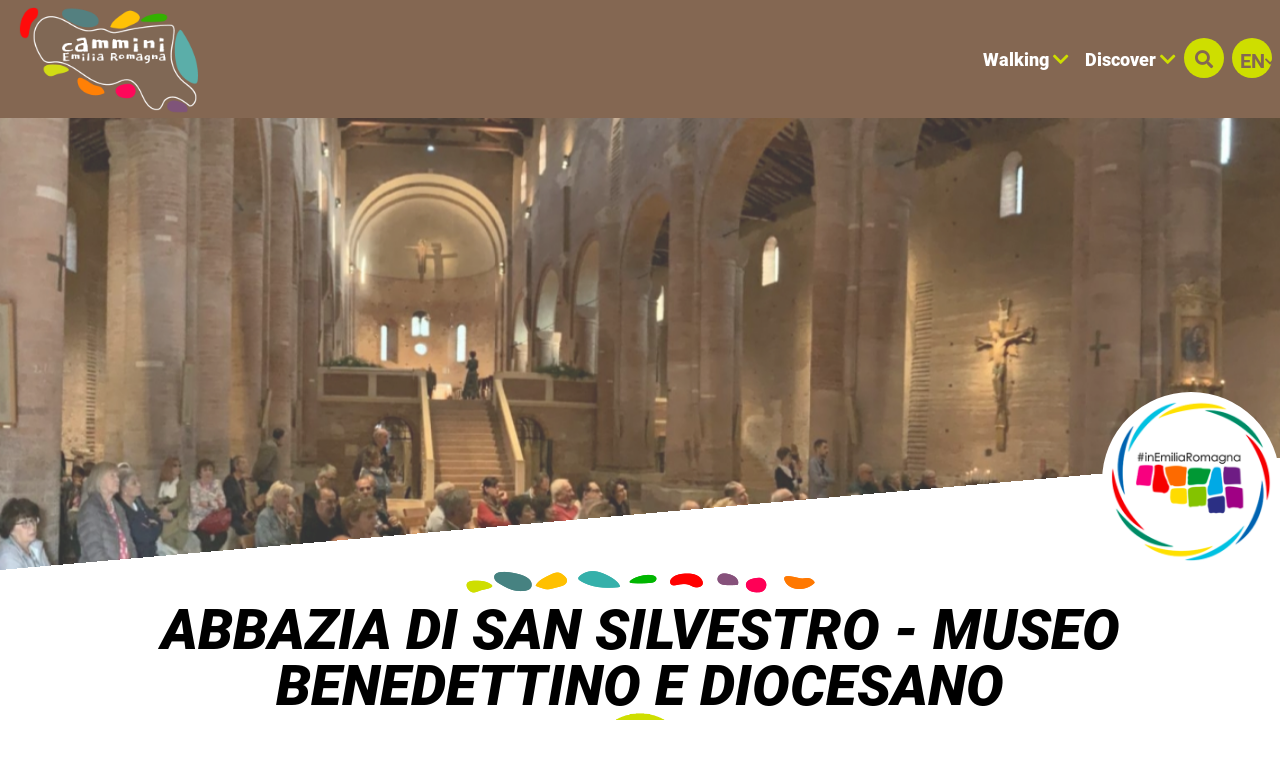

--- FILE ---
content_type: text/html; charset=UTF-8
request_url: https://camminiemiliaromagna.it/en/monastero/2468-abbazia-di-san-silvestro-museo-benedettino-e-diocesano
body_size: 154277
content:
<!DOCTYPE html>
<html lang="en">
  <head>
    <meta name="viewport" content="initial-scale=1.0, user-scalable=no">
    <meta charset="utf-8">
    <title>Abbazia  di San Silvestro - Museo Benedettino e Diocesano | Monasteri | Cammini Emilia-Romagna</title>
    <meta name="keywords" content="cammini,emilia-romagna,percorsi,mappe,trekking,hiking,tappe" />
    <meta name="robots" content="follow" />
    <!--<meta name="robots" content="/robots.txt" />-->
    <meta name="language" content="en" />
    <meta name="description" content="The ABBEY,  a relevant religious and cultural center of Medieval Europe, masterpiece of Emilian Romanesque architecture, is an extraordinary testimony of 1300 years of faith, history and art." />
    <meta name="abstract" content="The ABBEY,  a relevant religious and cultural center of Medieval Europe, masterpiece of Emilian Romanesque architecture, is an extraordinary testimony of 1300 years of faith, history and art." />
    <!--<meta name="author" content="" />-->
    <!--<meta name="google-site-verification" content="" />-->
    
        
          <meta http-equiv="Cache-Control" content="public" />
      <meta http-equiv="Expires" content="Thu, 15 Jan 2026 18:28:55 GMT +1" />
        
            <meta name="update" content="Wed, 14 Jan 2026 18:28:55 GMT +1" />
    
    <link rel="canonical" href="/monastero/2468-abbazia-di-san-silvestro-museo-benedettino-e-diocesano"/>
                  <link rel="alternate" hreflang="it" href="https://camminiemiliaromagna.it/it/monastero/2468-abbazia-di-san-silvestro-museo-benedettino-e-diocesano" />
              <link rel="alternate" hreflang="en" href="https://camminiemiliaromagna.it/en/monastero/2468-abbazia-di-san-silvestro-museo-benedettino-e-diocesano" />
              <link rel="alternate" hreflang="fr" href="https://camminiemiliaromagna.it/fr/monastero/2468-abbazia-di-san-silvestro-museo-benedettino-e-diocesano" />
              <link rel="alternate" hreflang="de" href="https://camminiemiliaromagna.it/de/monastero/2468-abbazia-di-san-silvestro-museo-benedettino-e-diocesano" />
              
            
        
           
    <!--google plus schema.org meta-->
    <meta itemprop="name" content="Abbazia  di San Silvestro - Museo Benedettino e Diocesano | Monasteri | Cammini Emilia-Romagna">
    <meta itemprop="description" content="The ABBEY,  a relevant religious and cultural center of Medieval Europe, masterpiece of Emilian Romanesque architecture, is an extraordinary testimony of 1300 years of faith, history and art.">
    <meta itemprop="image" content="https://d13gisi6iet4nc.cloudfront.net/odm-prev/p,it,2020,00,abbazia_di_san_silvestro_museo_benedettino_e_diocesano,d,35169,fabio_schiavina.JPG">
    <!--<meta itemprop="author" content="" />-->
    <meta itemprop="datePublished" content="2017-11-29 16:21:21 CET +0100" />
    <meta itemprop="headline" content="The ABBEY,  a relevant religious and cultural center of Medieval Europe, masterpiece of Emilian Romanesque architecture, is an extraordinary testimony of 1300 years of faith, history and art." />
    <meta itemprop="url" content="https://camminiemiliaromagna.it/en/monastero/2468-abbazia-di-san-silvestro-museo-benedettino-e-diocesano" />
  
    <!-- Twitter Card data -->
    <meta name="twitter:card" content="summary">
    <!--<meta name="twitter:site" content="@publisher_handle">-->
    <meta name="twitter:title" content="Abbazia  di San Silvestro - Museo Benedettino e Diocesano | Monasteri | Cammini Emilia-Romagna">
    <meta name="twitter:description" content="The ABBEY,  a relevant religious and cultural center of Medieval Europe, masterpiece of Emilian Romanesque architecture, is an extraordinary testimony of 1300 years of faith, history and art.">
    <meta name="twitter:site" content="https://camminiemiliaromagna.it/en/monastero/2468-abbazia-di-san-silvestro-museo-benedettino-e-diocesano">
    <!--<meta name="twitter:creator" content="@author_handle">-->
    <!--Twitter summary card with large image must be at least 280x150px -->
    <meta name="twitter:image:src" content="https://d13gisi6iet4nc.cloudfront.net/odm-prev/p,it,2020,00,abbazia_di_san_silvestro_museo_benedettino_e_diocesano,d,35169,fabio_schiavina.JPG">
    <meta name="twitter:image" content="https://d13gisi6iet4nc.cloudfront.net/odm-prev/p,it,2020,00,abbazia_di_san_silvestro_museo_benedettino_e_diocesano,d,35169,fabio_schiavina.JPG">
    
    <!-- Open Graph data G+, Facebook -->
    <meta property="og:title" content="Abbazia  di San Silvestro - Museo Benedettino e Diocesano | Monasteri | Cammini Emilia-Romagna" />
    <meta property="og:locale" content="en_EN">
    <meta property="og:type" content="website" />
    <meta property="og:url" content="https://camminiemiliaromagna.it/en/monastero/2468-abbazia-di-san-silvestro-museo-benedettino-e-diocesano" />
    <meta property="og:image" content="https://d13gisi6iet4nc.cloudfront.net/odm-prev/p,it,2020,00,abbazia_di_san_silvestro_museo_benedettino_e_diocesano,d,35169,fabio_schiavina.JPG" />
    <meta property="og:description" content="The ABBEY,  a relevant religious and cultural center of Medieval Europe, masterpiece of Emilian Romanesque architecture, is an extraordinary testimony of 1300 years of faith, history and art." />
    <meta property="og:site_name" content="Cammini Emilia-Romagna" />
    
        
   
    <!--<meta property="fb:admins" content="" />-->
    <!-- Google Tag Manager -->
    <!-- Google Tag Manager -->
    <script>(function(w,d,s,l,i){w[l]=w[l]||[];w[l].push({'gtm.start':
      new Date().getTime(),event:'gtm.js'});var f=d.getElementsByTagName(s)[0],
      j=d.createElement(s),dl=l!='dataLayer'?'&l='+l:'';j.async=true;j.src=
      'https://www.googletagmanager.com/gtm.js?id='+i+dl;f.parentNode.insertBefore(j,f);
      })(window,document,'script','dataLayer','GTM-KRRRW56');</script>
<!-- End Google Tag Manager -->


    
        <!-- JQUERY 3.3.1 -->
    <script src="https://ajax.googleapis.com/ajax/libs/jquery/3.3.1/jquery.min.js"></script>
    <link rel="stylesheet" href="https://ajax.googleapis.com/ajax/libs/jqueryui/1.12.1/themes/smoothness/jquery-ui.css">
    <script src="https://ajax.googleapis.com/ajax/libs/jqueryui/1.12.1/jquery-ui.min.js"></script>
    
        
            
     <!-- BOOTSTRAP 4.3.1 -->
    <!-- <link rel="stylesheet" href="https://stackpath.bootstrapcdn.com/bootstrap/4.3.1/css/bootstrap.min.css"
      integrity="sha384-ggOyR0iXCbMQv3Xipma34MD+dH/1fQ784/j6cY/iJTQUOhcWr7x9JvoRxT2MZw1T" crossorigin="anonymous"> -->
    <link rel="stylesheet" href="/lib/css/bootstrap.min.css">
    <script src="https://cdnjs.cloudflare.com/ajax/libs/popper.js/1.14.7/umd/popper.min.js"
      integrity="sha384-UO2eT0CpHqdSJQ6hJty5KVphtPhzWj9WO1clHTMGa3JDZwrnQq4sF86dIHNDz0W1" crossorigin="anonymous"></script>
    <!-- <script src="https://stackpath.bootstrapcdn.com/bootstrap/4.3.1/js/bootstrap.min.js"
      integrity="sha384-JjSmVgyd0p3pXB1rRibZUAYoIIy6OrQ6VrjIEaFf/nJGzIxFDsf4x0xIM+B07jRM" crossorigin="anonymous"></script> -->
      <script src="/lib/js/bootstrap.min.js"></script>

      <!-- FONT AWSOME -->
            
    <!-- FONT AWSOME 5.7.2 -->
    <!-- <link rel="stylesheet" href="https://use.fontawesome.com/releases/v5.7.2/css/all.css"
      integrity="sha384-fnmOCqbTlWIlj8LyTjo7mOUStjsKC4pOpQbqyi7RrhN7udi9RwhKkMHpvLbHG9Sr" crossorigin="anonymous"> -->
      <link rel="stylesheet" href="/lib/css/fontawesome.css"/>
    
    <!--STYLE-->
      <link rel="stylesheet"  href="/lib/css/style.css" />
      
    <!-- JS -->
    <!-- COOKIE CONSENTS PLUGIN -->
    
    <!--<script src="https://unpkg.com/masonry-layout@4/dist/masonry.pkgd.min.js"></script>-->
    
    <link rel="stylesheet" href="/lib/js/colorbox-master/style/colorbox.css">
    <script src="/lib/js/colorbox-master/jquery.colorbox-min.js"></script>
    

        
    <!-- SLICK JS SLIDER -->
    <link rel="stylesheet" type="text/css" href="/lib/js/slick/slick.css" />
    <link rel="stylesheet" type="text/css" href="/lib/js/slick/slick-theme.css" />
    <script src="/lib/js/slick/slick.js" type="text/javascript" charset="utf-8"></script>
    
    <script src="/lib/js/functions.js"></script>
    <!--<script src="/lib/js/erw_hotels.form.js"></script>-->
    <script src="/lib/js/nav.js"></script>
    <script src="/lib/js/jquery.ui.datepicker-it.js"></script>
  </head>

    
<body>
  <!-- Google Tag Manager (noscript) -->
  <noscript><iframe src="https://www.googletagmanager.com/ns.html?id=GTM-KRRRW56"
    height="0" width="0" style="display:none;visibility:hidden"></iframe></noscript>
  <!-- End Google Tag Manager (noscript) -->
  <div class="page-wrp position-relative">

  
<div class="nav-jumbotron site-nav position-fixed container-fluid overlay-black-4 ovrf-y-auto top-0 w-100 p-0">
  
  <div class="nav-sidebar col-12  d-block d-md-none h-100 STbg-white position-absolute  p-0 ovrf-y-auto">
    
    <nav class="main-nav h-100 position-relative">
      
      <div class="nav-pre position-relative bg-white p-3  d-flex align-items-center">
        
        <a title="search" href="#" role="button" rel="nofollow,noindex"
          data-toggle="modal" data-target="#site_search_modal"
          class=" d-inline-block text-center header-squared-btn cer-bg-black text-white b-rad-50p py-2 no-underline no-outline"
        >
          <span class="fas fa-search color-inh" >
        </a>
        
        <div class="lang-dropdown dropdown STdropleft d-inline-block ml-3 ">
             
                    <a class="d-inline-block text-center txt-18  font-titles font-w-700 cer-bg-black text-white
            b-rad-50p py-2 no-underline no-outline dropdown-toggle dropdown-toggle-nocaret header-squared-btn " 
            
            title="switch to english"
                        href=""
            role="button"
            rel="alternate"
            data-toggle="dropdown"
            aria-haspopup="true"
            aria-expanded="false"
          >        
            <span class="position-relative font-inh color-inh fontw-inh txt-inh">EN</span>     
            <i class="fas fa-chevron-down color-inh position-relative ntop-2 nleft-2 txt-14"></i>
          </a>
              
                      <div class="dropdown-menu dropdown-menu-right mmw-auto position-absolute bdw-2">
                                                                  <a class="dropdown-item no-underline no-outline btn btn-sm lang-switch px-3 font-weight-bold txt-16"
                    rel="alternate"
                                        href="/it/monastero/2468-abbazia-di-san-silvestro-museo-benedettino-e-diocesano"
                    title="switch to italian"
                    >
                    IT

                  </a>
                                                                                                                  <a class="dropdown-item no-underline no-outline btn btn-sm lang-switch px-3 font-weight-bold txt-16"
                    rel="alternate"
                                        href="/fr/monastero/2468-abbazia-di-san-silvestro-museo-benedettino-e-diocesano"
                    title="switch to french"
                    >
                    FR

                  </a>
                                                                                    <a class="dropdown-item no-underline no-outline btn btn-sm lang-switch px-3 font-weight-bold txt-16"
                    rel="alternate"
                                        href="/de/monastero/2468-abbazia-di-san-silvestro-museo-benedettino-e-diocesano"
                    title="switch to german"
                    >
                    DE

                  </a>
                                            </div><!--dropdown menu -->
                  </div><!-- dropdown -->
        
      </div>
      
      
<ul class="nav navbar-nav px-3 bg-white">
      
          <li class="menu-item menu-item-small">
          
                
                
                    
            <div class="nav-item  STborder-bottom nav-item-small">
              
              <a
                data-menu-parent=""
                data-menu-children="0-0"
                data-menu-id=""
                data-menu-color=""
          
                data-toggle="collapse"
                data-target="
                  .submenu.collapse.show[data-menu-parent=''],
                  .submenu_0-0,
                  .submenu.collapse.show[data-menu-id^='0-0_']
                "
                
                class="
                  submenu_opener
                  submenu-opener-small
                  nav-link
                                    d-flex align-items-center txt-inh color-inh w-100 h-100 no-outline no-underline p-3"
                  
                title="W Walking"
                
                role="button"
                rel="nofollow,noindex"
                href="#">
                <span class="w-100 color-inh font-titles font-w-700 txt-24">WALKING</span>
                <i class="fas fa-chevron-right caret caret-right txt-18 color-inh"></i>
                
              </a><!--nav-link + flex-->
            </div><!-- nav-item-->
          
                
          
              <ul
          data-menu-parent=""
          data-menu-children=""
          data-menu-id="0-0"
          data-menu-color=""
          
          class="
            
            collapse
            submenu-small
            submenu
            submenu_0-0                        
            overlay-black-10            nav navbar-nav
            pl-4
          "
          style=""
        >
            
          
        
          <li class="menu-item menu-item-small">
          
                
                
                    
            <div class="nav-item  STborder-bottom nav-item-small">
              <a
                class="nav-link d-inline-flex align-items-center txt-inh color-inh  h-100 w-100 no-outline no-underline p-3   "
                title="Open Abbot&#039;s Way"
                target=""
                rel="external"
                href="/en/cammino/1-via_degli_abati">
                <span class="w-100 color-inh font-titles font-w-700 txt-24">ABBOT'S WAY</span>
                <i class="fas fa-link txt-18 color-inh"></i>
              </a><!-- nav-link + flex -->
            </div><!-- nav-item -->
          
                
          
          
      
    
            
          </li><!-- menu-item-->
        
    
    
      
          <li class="menu-item menu-item-small">
          
                
                
                    
            <div class="nav-item  STborder-bottom nav-item-small">
              <a
                class="nav-link d-inline-flex align-items-center txt-inh color-inh  h-100 w-100 no-outline no-underline p-3   "
                title="Open Francigena Way"
                target=""
                rel="external"
                href="/en/cammino/2-via_francigena">
                <span class="w-100 color-inh font-titles font-w-700 txt-24">FRANCIGENA WAY</span>
                <i class="fas fa-link txt-18 color-inh"></i>
              </a><!-- nav-link + flex -->
            </div><!-- nav-item -->
          
                
          
          
      
    
            
          </li><!-- menu-item-->
        
    
    
      
          <li class="menu-item menu-item-small">
          
                
                
                    
            <div class="nav-item  STborder-bottom nav-item-small">
              <a
                class="nav-link d-inline-flex align-items-center txt-inh color-inh  h-100 w-100 no-outline no-underline p-3   "
                title="Open Linari Way"
                target=""
                rel="external"
                href="/en/cammino/3-via_di_linari">
                <span class="w-100 color-inh font-titles font-w-700 txt-24">LINARI WAY</span>
                <i class="fas fa-link txt-18 color-inh"></i>
              </a><!-- nav-link + flex -->
            </div><!-- nav-item -->
          
                
          
          
      
    
            
          </li><!-- menu-item-->
        
    
    
      
          <li class="menu-item menu-item-small">
          
                
                
                    
            <div class="nav-item  STborder-bottom nav-item-small">
              <a
                class="nav-link d-inline-flex align-items-center txt-inh color-inh  h-100 w-100 no-outline no-underline p-3   "
                title="Open Sentiero dei Ducati"
                target=""
                rel="external"
                href="/en/cammino/21-sentiero-dei-ducati">
                <span class="w-100 color-inh font-titles font-w-700 txt-24">SENTIERO DEI DUCATI</span>
                <i class="fas fa-link txt-18 color-inh"></i>
              </a><!-- nav-link + flex -->
            </div><!-- nav-item -->
          
                
          
          
      
    
            
          </li><!-- menu-item-->
        
    
    
      
          <li class="menu-item menu-item-small">
          
                
                
                    
            <div class="nav-item  STborder-bottom nav-item-small">
              <a
                class="nav-link d-inline-flex align-items-center txt-inh color-inh  h-100 w-100 no-outline no-underline p-3   "
                title="Open Matilde&#039;s Way of the Holy Face"
                target=""
                rel="external"
                href="/en/cammino/4-via_matildica_del_volto_santo">
                <span class="w-100 color-inh font-titles font-w-700 txt-24">MATILDE'S WAY OF THE HOLY FACE</span>
                <i class="fas fa-link txt-18 color-inh"></i>
              </a><!-- nav-link + flex -->
            </div><!-- nav-item -->
          
                
          
          
      
    
            
          </li><!-- menu-item-->
        
    
    
      
          <li class="menu-item menu-item-small">
          
                
                
                    
            <div class="nav-item  STborder-bottom nav-item-small">
              <a
                class="nav-link d-inline-flex align-items-center txt-inh color-inh  h-100 w-100 no-outline no-underline p-3   "
                title="Open ROMEA GERMANICA IMPERIALE WAY"
                target=""
                rel="external"
                href="/en/cammino/19-via_romea_germanica_imperiale">
                <span class="w-100 color-inh font-titles font-w-700 txt-24">ROMEA GERMANICA IMPERIALE WAY</span>
                <i class="fas fa-link txt-18 color-inh"></i>
              </a><!-- nav-link + flex -->
            </div><!-- nav-item -->
          
                
          
          
      
    
            
          </li><!-- menu-item-->
        
    
    
      
          <li class="menu-item menu-item-small">
          
                
                
                    
            <div class="nav-item  STborder-bottom nav-item-small">
              <a
                class="nav-link d-inline-flex align-items-center txt-inh color-inh  h-100 w-100 no-outline no-underline p-3   "
                title="Open The Romea Nonantolana Way"
                target=""
                rel="external"
                href="/en/cammino/5-via_romea_nonantolana">
                <span class="w-100 color-inh font-titles font-w-700 txt-24">THE ROMEA NONANTOLANA WAY</span>
                <i class="fas fa-link txt-18 color-inh"></i>
              </a><!-- nav-link + flex -->
            </div><!-- nav-item -->
          
                
          
          
      
    
            
          </li><!-- menu-item-->
        
    
    
      
          <li class="menu-item menu-item-small">
          
                
                
                    
            <div class="nav-item  STborder-bottom nav-item-small">
              <a
                class="nav-link d-inline-flex align-items-center txt-inh color-inh  h-100 w-100 no-outline no-underline p-3   "
                title="Open Romea Strada Longobarda Nonantola Way"
                target=""
                rel="external"
                href="/en/cammino/6-via_romea_strata_longobarda">
                <span class="w-100 color-inh font-titles font-w-700 txt-24">ROMEA STRADA LONGOBARDA NONANTOLA WAY</span>
                <i class="fas fa-link txt-18 color-inh"></i>
              </a><!-- nav-link + flex -->
            </div><!-- nav-item -->
          
                
          
          
      
    
            
          </li><!-- menu-item-->
        
    
    
      
          <li class="menu-item menu-item-small">
          
                
                
                    
            <div class="nav-item  STborder-bottom nav-item-small">
              <a
                class="nav-link d-inline-flex align-items-center txt-inh color-inh  h-100 w-100 no-outline no-underline p-3   "
                title="Open Piccola Cassia Way"
                target=""
                rel="external"
                href="/en/cammino/7-piccola_cassia">
                <span class="w-100 color-inh font-titles font-w-700 txt-24">PICCOLA CASSIA WAY</span>
                <i class="fas fa-link txt-18 color-inh"></i>
              </a><!-- nav-link + flex -->
            </div><!-- nav-item -->
          
                
          
          
      
    
            
          </li><!-- menu-item-->
        
    
    
      
          <li class="menu-item menu-item-small">
          
                
                
                    
            <div class="nav-item  STborder-bottom nav-item-small">
              <a
                class="nav-link d-inline-flex align-items-center txt-inh color-inh  h-100 w-100 no-outline no-underline p-3   "
                title="Open Wool and Silk Road"
                target=""
                rel="external"
                href="/en/cammino/16-via_della_lana_e_della_seta">
                <span class="w-100 color-inh font-titles font-w-700 txt-24">WOOL AND SILK ROAD</span>
                <i class="fas fa-link txt-18 color-inh"></i>
              </a><!-- nav-link + flex -->
            </div><!-- nav-item -->
          
                
          
          
      
    
            
          </li><!-- menu-item-->
        
    
    
      
          <li class="menu-item menu-item-small">
          
                
                
                    
            <div class="nav-item  STborder-bottom nav-item-small">
              <a
                class="nav-link d-inline-flex align-items-center txt-inh color-inh  h-100 w-100 no-outline no-underline p-3   "
                title="Open Way of Gods"
                target=""
                rel="external"
                href="/en/cammino/8-via_degli_dei">
                <span class="w-100 color-inh font-titles font-w-700 txt-24">WAY OF GODS</span>
                <i class="fas fa-link txt-18 color-inh"></i>
              </a><!-- nav-link + flex -->
            </div><!-- nav-item -->
          
                
          
          
      
    
            
          </li><!-- menu-item-->
        
    
    
      
          <li class="menu-item menu-item-small">
          
                
                
                    
            <div class="nav-item  STborder-bottom nav-item-small">
              <a
                class="nav-link d-inline-flex align-items-center txt-inh color-inh  h-100 w-100 no-outline no-underline p-3   "
                title="open Mater Dei Way"
                target=""
                rel="external"
                href="/en/cammino/20-mater-dei">
                <span class="w-100 color-inh font-titles font-w-700 txt-24">MATER DEI WAY</span>
                <i class="fas fa-link txt-18 color-inh"></i>
              </a><!-- nav-link + flex -->
            </div><!-- nav-item -->
          
                
          
          
      
    
            
          </li><!-- menu-item-->
        
    
    
      
          <li class="menu-item menu-item-small">
          
                
                
                    
            <div class="nav-item  STborder-bottom nav-item-small">
              <a
                class="nav-link d-inline-flex align-items-center txt-inh color-inh  h-100 w-100 no-outline no-underline p-3   "
                title="Open St. Anthony Way"
                target=""
                rel="external"
                href="/en/cammino/9-cammino_s_antonio">
                <span class="w-100 color-inh font-titles font-w-700 txt-24">ST. ANTHONY WAY</span>
                <i class="fas fa-link txt-18 color-inh"></i>
              </a><!-- nav-link + flex -->
            </div><!-- nav-item -->
          
                
          
          
      
    
            
          </li><!-- menu-item-->
        
    
    
      
          <li class="menu-item menu-item-small">
          
                
                
                    
            <div class="nav-item  STborder-bottom nav-item-small">
              <a
                class="nav-link d-inline-flex align-items-center txt-inh color-inh  h-100 w-100 no-outline no-underline p-3   "
                title="Open Romea Germanica Way"
                target=""
                rel="external"
                href="/en/cammino/10-via_romea_germanica">
                <span class="w-100 color-inh font-titles font-w-700 txt-24">ROMEA GERMANICA WAY</span>
                <i class="fas fa-link txt-18 color-inh"></i>
              </a><!-- nav-link + flex -->
            </div><!-- nav-item -->
          
                
          
          
      
    
            
          </li><!-- menu-item-->
        
    
    
      
          <li class="menu-item menu-item-small">
          
                
                
                    
            <div class="nav-item  STborder-bottom nav-item-small">
              <a
                class="nav-link d-inline-flex align-items-center txt-inh color-inh  h-100 w-100 no-outline no-underline p-3   "
                title="Open Viae Misericordiae"
                target=""
                rel="external"
                href="/en/cammino/17-viae_misericordiae">
                <span class="w-100 color-inh font-titles font-w-700 txt-24">VIAE MISERICORDIAE</span>
                <i class="fas fa-link txt-18 color-inh"></i>
              </a><!-- nav-link + flex -->
            </div><!-- nav-item -->
          
                
          
          
      
    
            
          </li><!-- menu-item-->
        
    
    
      
          <li class="menu-item menu-item-small">
          
                
                
                    
            <div class="nav-item  STborder-bottom nav-item-small">
              <a
                class="nav-link d-inline-flex align-items-center txt-inh color-inh  h-100 w-100 no-outline no-underline p-3   "
                title="Open Dante&#039;s Way"
                target=""
                rel="external"
                href="/en/cammino/11-cammino_di_dante">
                <span class="w-100 color-inh font-titles font-w-700 txt-24">DANTE'S WAY</span>
                <i class="fas fa-link txt-18 color-inh"></i>
              </a><!-- nav-link + flex -->
            </div><!-- nav-item -->
          
                
          
          
      
    
            
          </li><!-- menu-item-->
        
    
    
      
          <li class="menu-item menu-item-small">
          
                
                
                    
            <div class="nav-item  STborder-bottom nav-item-small">
              <a
                class="nav-link d-inline-flex align-items-center txt-inh color-inh  h-100 w-100 no-outline no-underline p-3   "
                title="Open Assisi Way"
                target=""
                rel="external"
                href="/en/cammino/12-cammino_di_assisi">
                <span class="w-100 color-inh font-titles font-w-700 txt-24">ASSISI WAY</span>
                <i class="fas fa-link txt-18 color-inh"></i>
              </a><!-- nav-link + flex -->
            </div><!-- nav-item -->
          
                
          
          
      
    
            
          </li><!-- menu-item-->
        
    
    
      
          <li class="menu-item menu-item-small">
          
                
                
                    
            <div class="nav-item  STborder-bottom nav-item-small">
              <a
                class="nav-link d-inline-flex align-items-center txt-inh color-inh  h-100 w-100 no-outline no-underline p-3   "
                title="Open St. Vicinius&#039; Way"
                target=""
                rel="external"
                href="/en/cammino/13-cammino_di_s_vicinio">
                <span class="w-100 color-inh font-titles font-w-700 txt-24">ST. VICINIUS' WAY</span>
                <i class="fas fa-link txt-18 color-inh"></i>
              </a><!-- nav-link + flex -->
            </div><!-- nav-item -->
          
                
          
          
      
    
            
          </li><!-- menu-item-->
        
    
    
      
          <li class="menu-item menu-item-small">
          
                
                
                    
            <div class="nav-item  STborder-bottom nav-item-small">
              <a
                class="nav-link d-inline-flex align-items-center txt-inh color-inh  h-100 w-100 no-outline no-underline p-3   "
                title="Open St. Francis Way  from Rimini to La Verna"
                target=""
                rel="external"
                href="/en/cammino/14-cammino_s_francesco_rimini_laverna">
                <span class="w-100 color-inh font-titles font-w-700 txt-24">ST. FRANCIS WAY  FROM RIMINI TO LA VERNA</span>
                <i class="fas fa-link txt-18 color-inh"></i>
              </a><!-- nav-link + flex -->
            </div><!-- nav-item -->
          
                
          
          
      
    
            
          </li><!-- menu-item-->
        
    
    
      
          <li class="menu-item menu-item-small">
          
                
                
                    
            <div class="nav-item  STborder-bottom nav-item-small">
              <a
                class="nav-link d-inline-flex align-items-center txt-inh color-inh  h-100 w-100 no-outline no-underline p-3   "
                title="Open Alta Via Trail of the Parks"
                target=""
                rel="external"
                href="/en/cammino/15-alta_via_dei_parchi">
                <span class="w-100 color-inh font-titles font-w-700 txt-24">ALTA VIA TRAIL OF THE PARKS</span>
                <i class="fas fa-link txt-18 color-inh"></i>
              </a><!-- nav-link + flex -->
            </div><!-- nav-item -->
          
                
          
          
      
    
            
          </li><!-- menu-item-->
        
    
    
      
          <li class="menu-item menu-item-small">
          
                
                
                    
            <div class="nav-item  STborder-bottom nav-item-small">
              <a
                class="nav-link d-inline-flex align-items-center txt-inh color-inh  h-100 w-100 no-outline no-underline p-3   "
                title="Vandelli Way"
                target=""
                rel="external"
                href="/en/cammino/23-via-vandelli">
                <span class="w-100 color-inh font-titles font-w-700 txt-24">VANDELLI WAY</span>
                <i class="fas fa-link txt-18 color-inh"></i>
              </a><!-- nav-link + flex -->
            </div><!-- nav-item -->
          
                
          
          
      
    
            
          </li><!-- menu-item-->
        
    
    
    
    
              </ul><!-- submenu end-->
            
          </li><!-- menu-item-->
        
    
    
      
          <li class="menu-item menu-item-small">
          
                
                
                    
            <div class="nav-item  STborder-bottom nav-item-small">
              
              <a
                data-menu-parent=""
                data-menu-children="0-1"
                data-menu-id=""
                data-menu-color=""
          
                data-toggle="collapse"
                data-target="
                  .submenu.collapse.show[data-menu-parent=''],
                  .submenu_0-1,
                  .submenu.collapse.show[data-menu-id^='0-1_']
                "
                
                class="
                  submenu_opener
                  submenu-opener-small
                  nav-link
                                    d-flex align-items-center txt-inh color-inh w-100 h-100 no-outline no-underline p-3"
                  
                title="D Discover"
                
                role="button"
                rel="nofollow,noindex"
                href="#">
                <span class="w-100 color-inh font-titles font-w-700 txt-24">DISCOVER</span>
                <i class="fas fa-chevron-right caret caret-right txt-18 color-inh"></i>
                
              </a><!--nav-link + flex-->
            </div><!-- nav-item-->
          
                
          
              <ul
          data-menu-parent=""
          data-menu-children=""
          data-menu-id="0-1"
          data-menu-color=""
          
          class="
            
            collapse
            submenu-small
            submenu
            submenu_0-1                        
            overlay-black-10            nav navbar-nav
            pl-4
          "
          style=""
        >
            
          
        
          <li class="menu-item menu-item-small">
          
                
                
                    
            <div class="nav-item  STborder-bottom nav-item-small">
              <a
                class="nav-link d-inline-flex align-items-center txt-inh color-inh  h-100 w-100 no-outline no-underline p-3   "
                title="Go to Blog"
                target=""
                rel="external"
                href="/en/blog/">
                <span class="w-100 color-inh font-titles font-w-700 txt-24">LITTLE STORIES FROM THE PATHS</span>
                <i class="fas fa-link txt-18 color-inh"></i>
              </a><!-- nav-link + flex -->
            </div><!-- nav-item -->
          
                
          
          
      
    
            
          </li><!-- menu-item-->
        
    
    
      
          <li class="menu-item menu-item-small">
          
                
                
                    
            <div class="nav-item  STborder-bottom nav-item-small">
              <a
                class="nav-link d-inline-flex align-items-center txt-inh color-inh  h-100 w-100 no-outline no-underline p-3   "
                title="Go to Video"
                target=""
                rel="external"
                href="/en/video/">
                <span class="w-100 color-inh font-titles font-w-700 txt-24">VIDEO OF PATHS</span>
                <i class="fas fa-link txt-18 color-inh"></i>
              </a><!-- nav-link + flex -->
            </div><!-- nav-item -->
          
                
          
          
      
    
            
          </li><!-- menu-item-->
        
    
    
      
          <li class="menu-item menu-item-small">
          
                
                
                    
            <div class="nav-item  STborder-bottom nav-item-small">
              <a
                class="nav-link d-inline-flex align-items-center txt-inh color-inh  h-100 w-100 no-outline no-underline p-3   "
                title="Go to Holy figures"
                target=""
                rel=""
                href="/en/32-holy-figures">
                <span class="w-100 color-inh font-titles font-w-700 txt-24">HOLY FIGURES</span>
                <i class="fas fa-link txt-18 color-inh"></i>
              </a><!-- nav-link + flex -->
            </div><!-- nav-item -->
          
                
          
          
      
    
            
          </li><!-- menu-item-->
        
    
    
      
          <li class="menu-item menu-item-small">
          
                
                
                    
            <div class="nav-item  STborder-bottom nav-item-small">
              <a
                class="nav-link d-inline-flex align-items-center txt-inh color-inh  h-100 w-100 no-outline no-underline p-3   "
                title="Go to Nature Parks in Emilia-Romagna"
                target=""
                rel=""
                href="/en/33-parchi-natura-in-emilia-romagna">
                <span class="w-100 color-inh font-titles font-w-700 txt-24">NATURE PARKS IN EMILIA-ROMAGNA</span>
                <i class="fas fa-link txt-18 color-inh"></i>
              </a><!-- nav-link + flex -->
            </div><!-- nav-item -->
          
                
          
          
      
    
            
          </li><!-- menu-item-->
        
    
    
      
          <li class="menu-item menu-item-small">
          
                
                
                    
            <div class="nav-item  STborder-bottom nav-item-small">
              <a
                class="nav-link d-inline-flex align-items-center txt-inh color-inh  h-100 w-100 no-outline no-underline p-3   "
                title="Go to Events and Experiences"
                target=""
                rel="external"
                href="/en/offerte/">
                <span class="w-100 color-inh font-titles font-w-700 txt-24">EVENTS AND EXPERIENCES</span>
                <i class="fas fa-link txt-18 color-inh"></i>
              </a><!-- nav-link + flex -->
            </div><!-- nav-item -->
          
                
          
          
      
    
            
          </li><!-- menu-item-->
        
    
    
      
          <li class="menu-item menu-item-small">
          
                
                
                    
            <div class="nav-item  STborder-bottom nav-item-small">
              <a
                class="nav-link d-inline-flex align-items-center txt-inh color-inh  h-100 w-100 no-outline no-underline p-3   "
                title="Go to Other offers"
                target=""
                rel="external"
                href="/en/offerte_trk/">
                <span class="w-100 color-inh font-titles font-w-700 txt-24">OTHER OFFERS ALONG THE PATHS</span>
                <i class="fas fa-link txt-18 color-inh"></i>
              </a><!-- nav-link + flex -->
            </div><!-- nav-item -->
          
                
          
          
      
    
            
          </li><!-- menu-item-->
        
    
    
      
          <li class="menu-item menu-item-small">
          
                
                
                    
            <div class="nav-item  STborder-bottom nav-item-small">
              <a
                class="nav-link d-inline-flex align-items-center txt-inh color-inh  h-100 w-100 no-outline no-underline p-3   "
                title="Go To Pilgrim&#039;s Bag"
                target=""
                rel=""
                href="/en/35-pilgrims-bag">
                <span class="w-100 color-inh font-titles font-w-700 txt-24">PILGRIM'S BAG</span>
                <i class="fas fa-link txt-18 color-inh"></i>
              </a><!-- nav-link + flex -->
            </div><!-- nav-item -->
          
                
          
          
      
    
            
          </li><!-- menu-item-->
        
    
    
      
          <li class="menu-item menu-item-small">
          
                
                
                    
            <div class="nav-item  STborder-bottom nav-item-small">
              <a
                class="nav-link d-inline-flex align-items-center txt-inh color-inh  h-100 w-100 no-outline no-underline p-3   "
                title="Tour operators"
                target=""
                rel=""
                href="/en/38-tour-operators">
                <span class="w-100 color-inh font-titles font-w-700 txt-24">TOUR OPERATORS</span>
                <i class="fas fa-link txt-18 color-inh"></i>
              </a><!-- nav-link + flex -->
            </div><!-- nav-item -->
          
                
          
          
      
    
            
          </li><!-- menu-item-->
        
    
    
    
    
              </ul><!-- submenu end-->
            
          </li><!-- menu-item-->
        
    
    
  </ul>    </nav><!-- nav small -->
    
  </div><!-- wrapper nav sidebar small nav -->
  
  <div class="nav-big col-12 d-none d-md-block left-0 top-0 h-100 w-100 position-absolute p-0 STovrf-y-auto ">
    
    <nav class="side-nav h-100 ">
      
      
<div class="row no-gutters h-100 w-100 position-absolute">
  <div class="col-12 STcol-sm-7 bg-white  STcol-md-8 STcol-lg-9 STcol-xl-9 STorder-1 ">
      
          
              <div
          data-menu-parent = ""
          data-menu-children=""
          data-menu-id="0-0"
          data-menu-color=""

          class="
            collapse
            submenu
            submenu_0-0            
            big-nav
            nav-pane
            ovrf-y-auto
                        bg-white            h-100 w-100  p-3 position-absolute w-100 h-100 top-0 left-0"
            style=""
          >
            
                  <div class="my-3"></div><!-- top spacer -->
              
                
                
          
          <div class="row nav-subpane page-content mx-auto">
                
        
        
                
                  
                
              
        
      
          
            
              
                
                
                
        
        
         
          <div class=" col-6 menu-item px-1 ">
                
                    
                      
            
                          <div class="nav-item  border border-dark h-100">
                <a
                  class="nav-link d-inline-flex align-items-center txt-inh color-inh  h-100 w-100 no-outline no-underline   "
                  title="Open Abbot&#039;s Way"
                  target=""
                  rel="external"
                  href="/en/cammino/1-via_degli_abati">
                  <span class="w-100 txt-inh font-titles font-w-700 txt-24 lnh-1">ABBOT'S WAY</span>
                  <i class="fas fa-link txt-18 pl-3 "></i>
                </a><!-- nav-link + flex -->
              </div><!-- nav-item -->
                      
          
          
                  
         
          </div><!-- menu-item-->
                
              
        
          
    
      
            
      
      
      
   
          
            
              
                
                
                
        
        
         
          <div class=" col-6 menu-item px-1 ">
                
                    
                      
            
                          <div class="nav-item  border border-dark h-100">
                <a
                  class="nav-link d-inline-flex align-items-center txt-inh color-inh  h-100 w-100 no-outline no-underline   "
                  title="Open Francigena Way"
                  target=""
                  rel="external"
                  href="/en/cammino/2-via_francigena">
                  <span class="w-100 txt-inh font-titles font-w-700 txt-24 lnh-1">FRANCIGENA WAY</span>
                  <i class="fas fa-link txt-18 pl-3 "></i>
                </a><!-- nav-link + flex -->
              </div><!-- nav-item -->
                      
          
          
                  
         
          </div><!-- menu-item-->
                
              
        
          
    
      
            
      
      
      
   
          
            
              
                
                
                
        
        
         
          <div class=" col-6 menu-item px-1 ">
                
                    
                      
            
                          <div class="nav-item  border border-dark h-100">
                <a
                  class="nav-link d-inline-flex align-items-center txt-inh color-inh  h-100 w-100 no-outline no-underline   "
                  title="Open Linari Way"
                  target=""
                  rel="external"
                  href="/en/cammino/3-via_di_linari">
                  <span class="w-100 txt-inh font-titles font-w-700 txt-24 lnh-1">LINARI WAY</span>
                  <i class="fas fa-link txt-18 pl-3 "></i>
                </a><!-- nav-link + flex -->
              </div><!-- nav-item -->
                      
          
          
                  
         
          </div><!-- menu-item-->
                
              
        
          
    
      
            
      
      
      
   
          
            
              
                
                
                
        
        
         
          <div class=" col-6 menu-item px-1 ">
                
                    
                      
            
                          <div class="nav-item  border border-dark h-100">
                <a
                  class="nav-link d-inline-flex align-items-center txt-inh color-inh  h-100 w-100 no-outline no-underline   "
                  title="Open Sentiero dei Ducati"
                  target=""
                  rel="external"
                  href="/en/cammino/21-sentiero-dei-ducati">
                  <span class="w-100 txt-inh font-titles font-w-700 txt-24 lnh-1">SENTIERO DEI DUCATI</span>
                  <i class="fas fa-link txt-18 pl-3 "></i>
                </a><!-- nav-link + flex -->
              </div><!-- nav-item -->
                      
          
          
                  
         
          </div><!-- menu-item-->
                
              
        
          
    
      
            
      
      
      
   
          
            
              
                
                
                
        
        
         
          <div class=" col-6 menu-item px-1 ">
                
                    
                      
            
                          <div class="nav-item  border border-dark h-100">
                <a
                  class="nav-link d-inline-flex align-items-center txt-inh color-inh  h-100 w-100 no-outline no-underline   "
                  title="Open Matilde&#039;s Way of the Holy Face"
                  target=""
                  rel="external"
                  href="/en/cammino/4-via_matildica_del_volto_santo">
                  <span class="w-100 txt-inh font-titles font-w-700 txt-24 lnh-1">MATILDE'S WAY OF THE HOLY FACE</span>
                  <i class="fas fa-link txt-18 pl-3 "></i>
                </a><!-- nav-link + flex -->
              </div><!-- nav-item -->
                      
          
          
                  
         
          </div><!-- menu-item-->
                
              
        
          
    
      
            
      
      
      
   
          
            
              
                
                
                
        
        
         
          <div class=" col-6 menu-item px-1 ">
                
                    
                      
            
                          <div class="nav-item  border border-dark h-100">
                <a
                  class="nav-link d-inline-flex align-items-center txt-inh color-inh  h-100 w-100 no-outline no-underline   "
                  title="Open ROMEA GERMANICA IMPERIALE WAY"
                  target=""
                  rel="external"
                  href="/en/cammino/19-via_romea_germanica_imperiale">
                  <span class="w-100 txt-inh font-titles font-w-700 txt-24 lnh-1">ROMEA GERMANICA IMPERIALE WAY</span>
                  <i class="fas fa-link txt-18 pl-3 "></i>
                </a><!-- nav-link + flex -->
              </div><!-- nav-item -->
                      
          
          
                  
         
          </div><!-- menu-item-->
                
              
        
          
    
      
            
      
      
      
   
          
            
              
                
                
                
        
        
         
          <div class=" col-6 menu-item px-1 ">
                
                    
                      
            
                          <div class="nav-item  border border-dark h-100">
                <a
                  class="nav-link d-inline-flex align-items-center txt-inh color-inh  h-100 w-100 no-outline no-underline   "
                  title="Open The Romea Nonantolana Way"
                  target=""
                  rel="external"
                  href="/en/cammino/5-via_romea_nonantolana">
                  <span class="w-100 txt-inh font-titles font-w-700 txt-24 lnh-1">THE ROMEA NONANTOLANA WAY</span>
                  <i class="fas fa-link txt-18 pl-3 "></i>
                </a><!-- nav-link + flex -->
              </div><!-- nav-item -->
                      
          
          
                  
         
          </div><!-- menu-item-->
                
              
        
          
    
      
            
      
      
      
   
          
            
              
                
                
                
        
        
         
          <div class=" col-6 menu-item px-1 ">
                
                    
                      
            
                          <div class="nav-item  border border-dark h-100">
                <a
                  class="nav-link d-inline-flex align-items-center txt-inh color-inh  h-100 w-100 no-outline no-underline   "
                  title="Open Romea Strada Longobarda Nonantola Way"
                  target=""
                  rel="external"
                  href="/en/cammino/6-via_romea_strata_longobarda">
                  <span class="w-100 txt-inh font-titles font-w-700 txt-24 lnh-1">ROMEA STRADA LONGOBARDA NONANTOLA WAY</span>
                  <i class="fas fa-link txt-18 pl-3 "></i>
                </a><!-- nav-link + flex -->
              </div><!-- nav-item -->
                      
          
          
                  
         
          </div><!-- menu-item-->
                
              
        
          
    
      
            
      
      
      
   
          
            
              
                
                
                
        
        
         
          <div class=" col-6 menu-item px-1 ">
                
                    
                      
            
                          <div class="nav-item  border border-dark h-100">
                <a
                  class="nav-link d-inline-flex align-items-center txt-inh color-inh  h-100 w-100 no-outline no-underline   "
                  title="Open Piccola Cassia Way"
                  target=""
                  rel="external"
                  href="/en/cammino/7-piccola_cassia">
                  <span class="w-100 txt-inh font-titles font-w-700 txt-24 lnh-1">PICCOLA CASSIA WAY</span>
                  <i class="fas fa-link txt-18 pl-3 "></i>
                </a><!-- nav-link + flex -->
              </div><!-- nav-item -->
                      
          
          
                  
         
          </div><!-- menu-item-->
                
              
        
          
    
      
            
      
      
      
   
          
            
              
                
                
                
        
        
         
          <div class=" col-6 menu-item px-1 ">
                
                    
                      
            
                          <div class="nav-item  border border-dark h-100">
                <a
                  class="nav-link d-inline-flex align-items-center txt-inh color-inh  h-100 w-100 no-outline no-underline   "
                  title="Open Wool and Silk Road"
                  target=""
                  rel="external"
                  href="/en/cammino/16-via_della_lana_e_della_seta">
                  <span class="w-100 txt-inh font-titles font-w-700 txt-24 lnh-1">WOOL AND SILK ROAD</span>
                  <i class="fas fa-link txt-18 pl-3 "></i>
                </a><!-- nav-link + flex -->
              </div><!-- nav-item -->
                      
          
          
                  
         
          </div><!-- menu-item-->
                
              
        
          
    
      
            
      
      
      
   
          
            
              
                
                
                
        
        
         
          <div class=" col-6 menu-item px-1 ">
                
                    
                      
            
                          <div class="nav-item  border border-dark h-100">
                <a
                  class="nav-link d-inline-flex align-items-center txt-inh color-inh  h-100 w-100 no-outline no-underline   "
                  title="Open Way of Gods"
                  target=""
                  rel="external"
                  href="/en/cammino/8-via_degli_dei">
                  <span class="w-100 txt-inh font-titles font-w-700 txt-24 lnh-1">WAY OF GODS</span>
                  <i class="fas fa-link txt-18 pl-3 "></i>
                </a><!-- nav-link + flex -->
              </div><!-- nav-item -->
                      
          
          
                  
         
          </div><!-- menu-item-->
                
              
        
          
    
      
            
      
      
      
   
          
            
              
                
                
                
        
        
         
          <div class=" col-6 menu-item px-1 ">
                
                    
                      
            
                          <div class="nav-item  border border-dark h-100">
                <a
                  class="nav-link d-inline-flex align-items-center txt-inh color-inh  h-100 w-100 no-outline no-underline   "
                  title="open Mater Dei Way"
                  target=""
                  rel="external"
                  href="/en/cammino/20-mater-dei">
                  <span class="w-100 txt-inh font-titles font-w-700 txt-24 lnh-1">MATER DEI WAY</span>
                  <i class="fas fa-link txt-18 pl-3 "></i>
                </a><!-- nav-link + flex -->
              </div><!-- nav-item -->
                      
          
          
                  
         
          </div><!-- menu-item-->
                
              
        
          
    
      
            
      
      
      
   
          
            
              
                
                
                
        
        
         
          <div class=" col-6 menu-item px-1 ">
                
                    
                      
            
                          <div class="nav-item  border border-dark h-100">
                <a
                  class="nav-link d-inline-flex align-items-center txt-inh color-inh  h-100 w-100 no-outline no-underline   "
                  title="Open St. Anthony Way"
                  target=""
                  rel="external"
                  href="/en/cammino/9-cammino_s_antonio">
                  <span class="w-100 txt-inh font-titles font-w-700 txt-24 lnh-1">ST. ANTHONY WAY</span>
                  <i class="fas fa-link txt-18 pl-3 "></i>
                </a><!-- nav-link + flex -->
              </div><!-- nav-item -->
                      
          
          
                  
         
          </div><!-- menu-item-->
                
              
        
          
    
      
            
      
      
      
   
          
            
              
                
                
                
        
        
         
          <div class=" col-6 menu-item px-1 ">
                
                    
                      
            
                          <div class="nav-item  border border-dark h-100">
                <a
                  class="nav-link d-inline-flex align-items-center txt-inh color-inh  h-100 w-100 no-outline no-underline   "
                  title="Open Romea Germanica Way"
                  target=""
                  rel="external"
                  href="/en/cammino/10-via_romea_germanica">
                  <span class="w-100 txt-inh font-titles font-w-700 txt-24 lnh-1">ROMEA GERMANICA WAY</span>
                  <i class="fas fa-link txt-18 pl-3 "></i>
                </a><!-- nav-link + flex -->
              </div><!-- nav-item -->
                      
          
          
                  
         
          </div><!-- menu-item-->
                
              
        
          
    
      
            
      
      
      
   
          
            
              
                
                
                
        
        
         
          <div class=" col-6 menu-item px-1 ">
                
                    
                      
            
                          <div class="nav-item  border border-dark h-100">
                <a
                  class="nav-link d-inline-flex align-items-center txt-inh color-inh  h-100 w-100 no-outline no-underline   "
                  title="Open Viae Misericordiae"
                  target=""
                  rel="external"
                  href="/en/cammino/17-viae_misericordiae">
                  <span class="w-100 txt-inh font-titles font-w-700 txt-24 lnh-1">VIAE MISERICORDIAE</span>
                  <i class="fas fa-link txt-18 pl-3 "></i>
                </a><!-- nav-link + flex -->
              </div><!-- nav-item -->
                      
          
          
                  
         
          </div><!-- menu-item-->
                
              
        
          
    
      
            
      
      
      
   
          
            
              
                
                
                
        
        
         
          <div class=" col-6 menu-item px-1 ">
                
                    
                      
            
                          <div class="nav-item  border border-dark h-100">
                <a
                  class="nav-link d-inline-flex align-items-center txt-inh color-inh  h-100 w-100 no-outline no-underline   "
                  title="Open Dante&#039;s Way"
                  target=""
                  rel="external"
                  href="/en/cammino/11-cammino_di_dante">
                  <span class="w-100 txt-inh font-titles font-w-700 txt-24 lnh-1">DANTE'S WAY</span>
                  <i class="fas fa-link txt-18 pl-3 "></i>
                </a><!-- nav-link + flex -->
              </div><!-- nav-item -->
                      
          
          
                  
         
          </div><!-- menu-item-->
                
              
        
          
    
      
            
      
      
      
   
          
            
              
                
                
                
        
        
         
          <div class=" col-6 menu-item px-1 ">
                
                    
                      
            
                          <div class="nav-item  border border-dark h-100">
                <a
                  class="nav-link d-inline-flex align-items-center txt-inh color-inh  h-100 w-100 no-outline no-underline   "
                  title="Open Assisi Way"
                  target=""
                  rel="external"
                  href="/en/cammino/12-cammino_di_assisi">
                  <span class="w-100 txt-inh font-titles font-w-700 txt-24 lnh-1">ASSISI WAY</span>
                  <i class="fas fa-link txt-18 pl-3 "></i>
                </a><!-- nav-link + flex -->
              </div><!-- nav-item -->
                      
          
          
                  
         
          </div><!-- menu-item-->
                
              
        
          
    
      
            
      
      
      
   
          
            
              
                
                
                
        
        
         
          <div class=" col-6 menu-item px-1 ">
                
                    
                      
            
                          <div class="nav-item  border border-dark h-100">
                <a
                  class="nav-link d-inline-flex align-items-center txt-inh color-inh  h-100 w-100 no-outline no-underline   "
                  title="Open St. Vicinius&#039; Way"
                  target=""
                  rel="external"
                  href="/en/cammino/13-cammino_di_s_vicinio">
                  <span class="w-100 txt-inh font-titles font-w-700 txt-24 lnh-1">ST. VICINIUS' WAY</span>
                  <i class="fas fa-link txt-18 pl-3 "></i>
                </a><!-- nav-link + flex -->
              </div><!-- nav-item -->
                      
          
          
                  
         
          </div><!-- menu-item-->
                
              
        
          
    
      
            
      
      
      
   
          
            
              
                
                
                
        
        
         
          <div class=" col-6 menu-item px-1 ">
                
                    
                      
            
                          <div class="nav-item  border border-dark h-100">
                <a
                  class="nav-link d-inline-flex align-items-center txt-inh color-inh  h-100 w-100 no-outline no-underline   "
                  title="Open St. Francis Way  from Rimini to La Verna"
                  target=""
                  rel="external"
                  href="/en/cammino/14-cammino_s_francesco_rimini_laverna">
                  <span class="w-100 txt-inh font-titles font-w-700 txt-24 lnh-1">ST. FRANCIS WAY  FROM RIMINI TO LA VERNA</span>
                  <i class="fas fa-link txt-18 pl-3 "></i>
                </a><!-- nav-link + flex -->
              </div><!-- nav-item -->
                      
          
          
                  
         
          </div><!-- menu-item-->
                
              
        
          
    
      
            
      
      
      
   
          
            
              
                
                
                
        
        
         
          <div class=" col-6 menu-item px-1 ">
                
                    
                      
            
                          <div class="nav-item  border border-dark h-100">
                <a
                  class="nav-link d-inline-flex align-items-center txt-inh color-inh  h-100 w-100 no-outline no-underline   "
                  title="Open Alta Via Trail of the Parks"
                  target=""
                  rel="external"
                  href="/en/cammino/15-alta_via_dei_parchi">
                  <span class="w-100 txt-inh font-titles font-w-700 txt-24 lnh-1">ALTA VIA TRAIL OF THE PARKS</span>
                  <i class="fas fa-link txt-18 pl-3 "></i>
                </a><!-- nav-link + flex -->
              </div><!-- nav-item -->
                      
          
          
                  
         
          </div><!-- menu-item-->
                
              
        
          
    
      
            
      
      
      
   
          
            
              
                
                
                
        
        
         
          <div class=" col-6 menu-item px-1 ">
                
                    
                      
            
                          <div class="nav-item  border border-dark h-100">
                <a
                  class="nav-link d-inline-flex align-items-center txt-inh color-inh  h-100 w-100 no-outline no-underline   "
                  title="Vandelli Way"
                  target=""
                  rel="external"
                  href="/en/cammino/23-via-vandelli">
                  <span class="w-100 txt-inh font-titles font-w-700 txt-24 lnh-1">VANDELLI WAY</span>
                  <i class="fas fa-link txt-18 pl-3 "></i>
                </a><!-- nav-link + flex -->
              </div><!-- nav-item -->
                      
          
          
                  
         
          </div><!-- menu-item-->
                
              
        
          
    
      
            
      
      
      
       
    
      
        
        </div><!--nav-subpane-->
            
              <div class="my-5"></div><!-- top spacer -->
      
          </div><!--big-nav nav-pane-->
      
      
   
          
              <div
          data-menu-parent = ""
          data-menu-children=""
          data-menu-id="0-1"
          data-menu-color=""

          class="
            collapse
            submenu
            submenu_0-1            
            big-nav
            nav-pane
            ovrf-y-auto
                        bg-white            h-100 w-100  p-3 position-absolute w-100 h-100 top-0 left-0"
            style=""
          >
            
                  <div class="my-3"></div><!-- top spacer -->
              
                
                
          
          <div class="row nav-subpane page-content mx-auto">
                
        
        
                
                  
                
              
        
      
          
            
              
                
                
                
        
        
         
          <div class=" col-6 menu-item px-1 ">
                
                    
                      
            
                          <div class="nav-item  border border-dark h-100">
                <a
                  class="nav-link d-inline-flex align-items-center txt-inh color-inh  h-100 w-100 no-outline no-underline   "
                  title="Go to Blog"
                  target=""
                  rel="external"
                  href="/en/blog/">
                  <span class="w-100 txt-inh font-titles font-w-700 txt-24 lnh-1">LITTLE STORIES FROM THE PATHS</span>
                  <i class="fas fa-link txt-18 pl-3 "></i>
                </a><!-- nav-link + flex -->
              </div><!-- nav-item -->
                      
          
          
                  
         
          </div><!-- menu-item-->
                
              
        
          
    
      
            
      
      
      
   
          
            
              
                
                
                
        
        
         
          <div class=" col-6 menu-item px-1 ">
                
                    
                      
            
                          <div class="nav-item  border border-dark h-100">
                <a
                  class="nav-link d-inline-flex align-items-center txt-inh color-inh  h-100 w-100 no-outline no-underline   "
                  title="Go to Video"
                  target=""
                  rel="external"
                  href="/en/video/">
                  <span class="w-100 txt-inh font-titles font-w-700 txt-24 lnh-1">VIDEO OF PATHS</span>
                  <i class="fas fa-link txt-18 pl-3 "></i>
                </a><!-- nav-link + flex -->
              </div><!-- nav-item -->
                      
          
          
                  
         
          </div><!-- menu-item-->
                
              
        
          
    
      
            
      
      
      
   
          
            
              
                
                
                
        
        
         
          <div class=" col-6 menu-item px-1 ">
                
                    
                      
            
                          <div class="nav-item  border border-dark h-100">
                <a
                  class="nav-link d-inline-flex align-items-center txt-inh color-inh  h-100 w-100 no-outline no-underline   "
                  title="Go to Holy figures"
                  target=""
                  rel=""
                  href="/en/32-holy-figures">
                  <span class="w-100 txt-inh font-titles font-w-700 txt-24 lnh-1">HOLY FIGURES</span>
                  <i class="fas fa-link txt-18 pl-3 "></i>
                </a><!-- nav-link + flex -->
              </div><!-- nav-item -->
                      
          
          
                  
         
          </div><!-- menu-item-->
                
              
        
          
    
      
            
      
      
      
   
          
            
              
                
                
                
        
        
         
          <div class=" col-6 menu-item px-1 ">
                
                    
                      
            
                          <div class="nav-item  border border-dark h-100">
                <a
                  class="nav-link d-inline-flex align-items-center txt-inh color-inh  h-100 w-100 no-outline no-underline   "
                  title="Go to Nature Parks in Emilia-Romagna"
                  target=""
                  rel=""
                  href="/en/33-parchi-natura-in-emilia-romagna">
                  <span class="w-100 txt-inh font-titles font-w-700 txt-24 lnh-1">NATURE PARKS IN EMILIA-ROMAGNA</span>
                  <i class="fas fa-link txt-18 pl-3 "></i>
                </a><!-- nav-link + flex -->
              </div><!-- nav-item -->
                      
          
          
                  
         
          </div><!-- menu-item-->
                
              
        
          
    
      
            
      
      
      
   
          
            
              
                
                
                
        
        
         
          <div class=" col-6 menu-item px-1 ">
                
                    
                      
            
                          <div class="nav-item  border border-dark h-100">
                <a
                  class="nav-link d-inline-flex align-items-center txt-inh color-inh  h-100 w-100 no-outline no-underline   "
                  title="Go to Events and Experiences"
                  target=""
                  rel="external"
                  href="/en/offerte/">
                  <span class="w-100 txt-inh font-titles font-w-700 txt-24 lnh-1">EVENTS AND EXPERIENCES</span>
                  <i class="fas fa-link txt-18 pl-3 "></i>
                </a><!-- nav-link + flex -->
              </div><!-- nav-item -->
                      
          
          
                  
         
          </div><!-- menu-item-->
                
              
        
          
    
      
            
      
      
      
   
          
            
              
                
                
                
        
        
         
          <div class=" col-6 menu-item px-1 ">
                
                    
                      
            
                          <div class="nav-item  border border-dark h-100">
                <a
                  class="nav-link d-inline-flex align-items-center txt-inh color-inh  h-100 w-100 no-outline no-underline   "
                  title="Go to Other offers"
                  target=""
                  rel="external"
                  href="/en/offerte_trk/">
                  <span class="w-100 txt-inh font-titles font-w-700 txt-24 lnh-1">OTHER OFFERS ALONG THE PATHS</span>
                  <i class="fas fa-link txt-18 pl-3 "></i>
                </a><!-- nav-link + flex -->
              </div><!-- nav-item -->
                      
          
          
                  
         
          </div><!-- menu-item-->
                
              
        
          
    
      
            
      
      
      
   
          
            
              
                
                
                
        
        
         
          <div class=" col-6 menu-item px-1 ">
                
                    
                      
            
                          <div class="nav-item  border border-dark h-100">
                <a
                  class="nav-link d-inline-flex align-items-center txt-inh color-inh  h-100 w-100 no-outline no-underline   "
                  title="Go To Pilgrim&#039;s Bag"
                  target=""
                  rel=""
                  href="/en/35-pilgrims-bag">
                  <span class="w-100 txt-inh font-titles font-w-700 txt-24 lnh-1">PILGRIM'S BAG</span>
                  <i class="fas fa-link txt-18 pl-3 "></i>
                </a><!-- nav-link + flex -->
              </div><!-- nav-item -->
                      
          
          
                  
         
          </div><!-- menu-item-->
                
              
        
          
    
      
            
      
      
      
   
          
            
              
                
                
                
        
        
         
          <div class=" col-6 menu-item px-1 ">
                
                    
                      
            
                          <div class="nav-item  border border-dark h-100">
                <a
                  class="nav-link d-inline-flex align-items-center txt-inh color-inh  h-100 w-100 no-outline no-underline   "
                  title="Tour operators"
                  target=""
                  rel=""
                  href="/en/38-tour-operators">
                  <span class="w-100 txt-inh font-titles font-w-700 txt-24 lnh-1">TOUR OPERATORS</span>
                  <i class="fas fa-link txt-18 pl-3 "></i>
                </a><!-- nav-link + flex -->
              </div><!-- nav-item -->
                      
          
          
                  
         
          </div><!-- menu-item-->
                
              
        
          
    
      
            
      
      
      
       
    
      
        
        </div><!--nav-subpane-->
            
              <div class="my-5"></div><!-- top spacer -->
      
          </div><!--big-nav nav-pane-->
      
      
   </div><!-- colonna container navigatori big -->
</div><!-- row divisioria livello 1-->    
    </nav><!--side-nav-->
    
  </div><!--nav-big-->
  
</div><!-- nav jumbotron -->  
  
<header class="main-header position-fixed top-0 w-100 remove-oniframe STheader-transparent cer-bg-brown d-print-none" >
    
  <div class="top-header p-0 position-relative">
    <nav class="navbar navbar-expand-md navbar-light STbg-light cer-bg-brown px-0 pb-0 pt-0">
      
      <a class="navbar-brand pl-3 py-1" title="Cammini Emilia-Romagna" href="/en">
        <img src="/lib/img/logo-cammini-2021.png"  alt="Cammini Emilia-Romagna logo">
      </a>
      
      <div class="ml-auto d-none d-md-block">
        <ul class="nav navbar-nav cer-bg-brown  mr-2">
                                        
              <li class="nav-item ">
                                  <a
                    
                    data-menu-parent=""
                    data-menu-children="0-0"
                    data-menu-id=""
                    data-menu-color=""
                    
                    data-toggle="collapse"
                    data-target="
                        .big-nav.nav-pane.collapse.show,
                        .submenu_0-0,
                        .submenu-small.collapse.show:not([data-menu-id^='0-0']),
                        .submenu.collapse.show[data-menu-id^='0-0_']"
                    
                    class="
                      STnav-menu-toggler
                      header-submenu-opener-pane
                      submenu-opener-pane
                      submenu_opener
                                            nav-link cer-text-white font-w-900 font-titles fontw-inh no-outline  w-100"
                    href="#"
                    role="button"
                    rel="nofollow,noindex"
                    target="" 
                    title="">
                    Walking                    <span class="caret caret-down fas fa-chevron-down cer-text-green-light text-center "></span>
                  </a>
                              </li>
                                                    
              <li class="nav-item ">
                                  <a
                    
                    data-menu-parent=""
                    data-menu-children="0-1"
                    data-menu-id=""
                    data-menu-color=""
                    
                    data-toggle="collapse"
                    data-target="
                        .big-nav.nav-pane.collapse.show,
                        .submenu_0-1,
                        .submenu-small.collapse.show:not([data-menu-id^='0-1']),
                        .submenu.collapse.show[data-menu-id^='0-1_']"
                    
                    class="
                      STnav-menu-toggler
                      header-submenu-opener-pane
                      submenu-opener-pane
                      submenu_opener
                                            nav-link cer-text-white font-w-900 font-titles fontw-inh no-outline  w-100"
                    href="#"
                    role="button"
                    rel="nofollow,noindex"
                    target="" 
                    title="">
                    Discover                    <span class="caret caret-down fas fa-chevron-down cer-text-green-light text-center "></span>
                  </a>
                              </li>
                              
                    
          <li class="nav-item">
            <a title="search" href="#" role="button" rel="nofollow,noindex"
              data-toggle="modal" data-target="#site_search_modal"
              class="nav-link header-squared-btn cer-bg-green-light cer-text-brown b-rad-50p STmt-1 no-underline no-outline"
            >
              <span class="fas fa-search color-inh" style="padding:0px 3px;">
            </a>
          </li>
        
            
          <li class="nav-item">
            <div class="lang-dropdown dropdown STdropleft d-inline-block ml-2 ">
                                          
              <a class=" nav-link txt-20 font-titles font-w-700 header-squared-btn cer-bg-green-light
                cer-text-brown b-rad-50p STmt-1 no-underline no-outline
                dropdown-toggle dropdown-toggle-nocaret " 
                    
                title="switch to english"
                href="/en/monastero/2468-abbazia-di-san-silvestro-museo-benedettino-e-diocesano"
                role="button"
                rel="alternate"
                data-toggle="dropdown"
                aria-haspopup="true"
                aria-expanded="false">
                    
                <span class="position-relative font-inh color-inh fontw-inh txt-inh">EN</span>
                <i class="fas fa-chevron-down color-inh position-relative txt-12 nleft-5 ntop-2"></i>
              </a>
                
                              <div class="dropdown-menu dropdown-menu-right mmw-auto position-absolute
                  bdw-2 cer-bd-green-light cer-bg-brown cer-text-green-light"
                    STstyle="border-width:2px!important;">
                  
                                                                                  <a class="dropdown-item no-underline no-outline btn btn-sm color-inh
                        rounded-0
                        cer-bg-green-light-hover cer-text-brown-hover font-w-700 lang-switch px-3"
                        rel="alternate"
                        href="/it/monastero/2468-abbazia-di-san-silvestro-museo-benedettino-e-diocesano"
                        title="switch to italian"
                                                >
                        IT                      </a>
                                                                                                                                              <a class="dropdown-item no-underline no-outline btn btn-sm color-inh
                        rounded-0
                        cer-bg-green-light-hover cer-text-brown-hover font-w-700 lang-switch px-3"
                        rel="alternate"
                        href="/fr/monastero/2468-abbazia-di-san-silvestro-museo-benedettino-e-diocesano"
                        title="switch to french"
                                                >
                        FR                      </a>
                                                                                                        <a class="dropdown-item no-underline no-outline btn btn-sm color-inh
                        rounded-0
                        cer-bg-green-light-hover cer-text-brown-hover font-w-700 lang-switch px-3"
                        rel="alternate"
                        href="/de/monastero/2468-abbazia-di-san-silvestro-museo-benedettino-e-diocesano"
                        title="switch to german"
                                                >
                        DE                      </a>
                                                          
                </div><!--dropdown menu -->
                          </div><!-- dropdown -->
          </li>
      
        </ul>
        
      </div><!-- desktop to right -->
      
      <div class="ml-auto d-block d-md-none">
        <a
          role="button"
          class="nav-menu-toggler mr-2 btn  cursor-pointer no-underline no-outline p-0 header-squared-btn"
          title="Menu" rel="nofollow"
        >
          <span class="toggler-closed-nav position-relative "><span class="fas fa-bars d-block h1 m-0 cer-text-green-light"></span></span>
          <span class="toggler-open-nav d-none"><span class="fas fa-times-circle cer-text-green-light h1 " ></span></span>
        </a>
      </div>
      
    </nav>
  </div><!-- top-header -->

  <div class="modal fade" id="site_search_modal" tabindex="-1" role="dialog" aria-labelledby="site_search_modal_label" aria-hidden="true">
    <div class="modal-dialog modal-dialog-centered" role="document">
      <div class="modal-content">
        
        <div class="modal-header">
          <h5 class="modal-title" id="site_search_modal_label">Cerca nel sito</h5>
          <button type="button" class="close" data-dismiss="modal" aria-label="Close"><span aria-hidden="true">&times;</span></button>
        </div>
        
        <div class="modal-body">
          <form method="get" id="site_search_modal_form" class="w-100" action="/en/cerca#site_search_form">
            
              <div class="input-group">
                <div class="input-group-prepend"><span class="input-group-text bg-light font-weight-bold txt-20">SEARCH</span></div>
                <input type="text" class="form-control-lg form-control" name="q"
                  placeholder="cosa stai cercando?"
                  value="">
                <div class="input-group-append"><button type="submit" title="search"
                  class="btn btn-primary cer-bd-blue cer-bg-blue fas fa-search"></button></div>
              </div>
            
          </form>
        </div><!-- modal-body-->
        
        <div class="modal-footer">
          <button type="button" class="btn btn-secondary" data-dismiss="modal">Close</button>
          <button type="button" class="btn btn-primary cer-bg-blue cer-bd-blue" onclick="$('#site_search_modal_form').submit();">Search</button>
        </div><!--modal-footer-->
      
      </div><!-- content -->
    </div><!-- dialog -->
  </div><!-- modal -->

</header>


    
  <div class="main-content STbelow-header below-footer">
    
    <div class="cer-banner banner-vp-h cer-banner-tilted cer-banner-tilted-bottom position-relative ovrf-hidden">
      
    <div id="monastero-carousel" class="carousel slide carousel-fade carousel-kenburns position-relative monastero-carousel h-100"
      data-interval="3000" data-ride="carousel">
    
      <ol class="carousel-indicators">
                            <li data-target="#monastero-carousel" data-slide-to="0" title="Interno dell'Abbazia photo by Fabio Schiavina - slide 1"  class=" active "></li>
                            <li data-target="#monastero-carousel" data-slide-to="1" title="absidi veduta drone photo by riccio mauro - slide 2"  class=""></li>
                            <li data-target="#monastero-carousel" data-slide-to="2" title="000 0264-ph photo by Stefano.conventi - slide 3"  class=""></li>
                            <li data-target="#monastero-carousel" data-slide-to="3" title="Abazia benedettina di Nonantola photo by Mauro Riccio - slide 4"  class=""></li>
              </ol>
  
    <div class="carousel-inner position-relative h-100">
      
      
          
            
                
        <div class="monastero-article-slide h-100  carousel-item  active  trigger-kbfx  " >
          
          <!--non serve overlay se non c'è caption<div class="position-absolute w-100 h-100 top-0 cer-bg-black " style="z-index: 0;"></div><!-- carousel-overlay-->
          
          <div title="Abbazia  di San Silvestro - Museo Benedettino e Diocesano - Interno dell&#039;Abbazia photo by Fabio Schiavina"
          
            class="background-image h-100 w-100 img kbfx-animation overlay-4 kbfx-ol0"
            style="background-image:url('https://d13gisi6iet4nc.cloudfront.net/odm-prev/p,it,2020,00,abbazia_di_san_silvestro_museo_benedettino_e_diocesano,d,35169,fabio_schiavina.JPG');">
              
            
          </div><!-- background-image-->
          
                    
        </div><!-- carousel-item-->

            
                
        <div class="monastero-article-slide h-100  carousel-item  " >
          
          <!--non serve overlay se non c'è caption<div class="position-absolute w-100 h-100 top-0 cer-bg-black " style="z-index: 0;"></div><!-- carousel-overlay-->
          
          <div title="Abbazia  di San Silvestro - Museo Benedettino e Diocesano - absidi veduta drone photo by riccio mauro"
          
            class="background-image h-100 w-100 img kbfx-animation overlay-4 kbfx-irt"
            style="background-image:url('https://d13gisi6iet4nc.cloudfront.net/odm-prev/p,mo,2021,nonantola,abbazia_di_san_silvestro_museo_benedettino_e_diocesano,d,36025,riccio_mauro.jpg');">
              
            
          </div><!-- background-image-->
          
                    
        </div><!-- carousel-item-->

            
                
        <div class="monastero-article-slide h-100  carousel-item  " >
          
          <!--non serve overlay se non c'è caption<div class="position-absolute w-100 h-100 top-0 cer-bg-black " style="z-index: 0;"></div><!-- carousel-overlay-->
          
          <div title="Abbazia  di San Silvestro - Museo Benedettino e Diocesano - 000 0264-ph photo by Stefano.conventi"
          
            class="background-image h-100 w-100 img kbfx-animation overlay-4 kbfx-ort"
            style="background-image:url('https://d13gisi6iet4nc.cloudfront.net/odm-prev/p,mo,2016,nonantola,museo_di_nonantola,w,16455,stefano_conventi.jpg');">
              
            
          </div><!-- background-image-->
          
                    
        </div><!-- carousel-item-->

            
                
        <div class="monastero-article-slide h-100  carousel-item  " >
          
          <!--non serve overlay se non c'è caption<div class="position-absolute w-100 h-100 top-0 cer-bg-black " style="z-index: 0;"></div><!-- carousel-overlay-->
          
          <div title="Abbazia  di San Silvestro - Museo Benedettino e Diocesano - Abazia benedettina di Nonantola photo by Mauro Riccio"
          
            class="background-image h-100 w-100 img kbfx-animation overlay-4 kbfx-il0"
            style="background-image:url('https://d13gisi6iet4nc.cloudfront.net/odm-prev/p,mo,2018,nonantola,abbazia_di_san_silvestro_museo_benedettino_e_diocesano,w,26675,mauro_riccio.jpg');">
              
            
          </div><!-- background-image-->
          
                    
        </div><!-- carousel-item-->

          
    </div><!-- carousel inner-->
    
    
  </div><!--blog-carousel-->
    
    
  <div class="position-absolute bg-white cer-banner-tilt"></div>
  
  <div class="position-absolute bg-white cer-banner-logo b-rad-50p p-2 btm-0 right-0">
    <img class="w-100" src="/lib/img/logo-APT-2018-hashtag-bianco-tondo.png" alt="inemiliaromagna" />
  </div>
  
</div>    
    <div class="STpage-content STcontainer-fluid STmx-auto"> 
      <article>
        
<header class="STclearfix position-relative mb-5 container-fluid page-content mx-auto">
  
  <h1 class="h2 font-headline-r display-4 text-uppercase text-center STmer-page-headline STmer-page-headline-quotes">
      
    <span class="d-block text-center mb-2">
      <img class="w-100 cer-sep-sassolini-strip-img "
        src="/lib/img/cer-sassolini-colorati-separatore.png" alt="separatore sassolini colorati" />
    </span>
      
    
    <span class="d-block font-w-900 font-italic text-uppercase text-inh lnh-1">Abbazia  di San Silvestro - Museo Benedettino e Diocesano</span>
     

  </h1>
</header>        
        <section class="mb-5">
          <div class="container-fluid page-content mx-auto">
  <div class="cer-bg-brown STcer-text-green-light-r">
            
    <div class="text-center position-relative" style="top:-50px;">
      <img class="" style="width:100px;"  src="/lib/img/info-icon-brown-on-green.png" alt="info-icon" />
    </div>
            
    <div class="container-fluid px-5 pb-5" style="top:-50px;">
              
      <div class="row">
        
        <div class="col-12 col-sm-6 cer-text-green-light-r">
          <div class="mb-3">
            <h4 class="txt-20 font-w-400 font-titles text-uppercase">Where is it:</h4>
            <div>
                                  
                <div class=" ">
                  <span class="">Via Marconi 3,  | Nonantola, (MO)</span>
                </div>
                          </div>
          </div><!-- dove -->
          
          <div class="mb-3">
            <h4 class="txt-20 font-w-400 font-titles text-uppercase">Orari visite:</h4>
            <div>Non disponibili</div>
          </div><!--orari -->
          
          <div>
            <h4 class="txt-20 font-w-400 font-titles text-uppercase">Contatti:</h4>
            <div>
                                                <div class="mb-3">
        
                    <div class="border-bottom cer-bd-green-light font-weight-bold">Biglietteria del Museo Benedettino e Diocesano</div>
                    
                    <div>Tel: 059549025</div>                    
                                        
                                          <div>eMail:
                        <a href="mailto:info@abbazianonantola.it"
                          title=" send an e-mail to Biglietteria del Museo Benedettino e Diocesano"
                          >
                          info@abbazianonantola.it</a>
                      </div>
                                        
                                          <div>
                        <a href="https://www.abbazianonantola.it/"
                          title="visit [p] website Biglietteria del Museo Benedettino e Diocesano"
                          >https://www.abbazianonantola.it/</a>
                      </div>
                                      
                  </div>
                                          </div>
          </div><!-- punti info ?-->
          
        </div><!-- col 1-->
        
        <div class="col-12 col-sm-6">
          <div class="mb-3 h-100">  <div class="map-wrp w-100 h-100 mb-1 border-bottom mer-bd-yellow STborder-secondary">
    <div id="map" class="h-100" style="min-height:300px;"></div>
  </div>
                
  <script id="map_init">
    var marker=null;
    var map = null;
    var center={"lat":44.4478615, "lng":11.0316192};
    var locations=[{"id":"1010","titolo":null,"titolo_en":null,"titolo_fr":null,"titolo_de":null,"regione":"08","nome_regione":"Emilia-Romagna","provincia":"MO","nome_provincia":"Modena","comune":"Nonantola","codice_comune_alfanumerico":"036027","frazione":null,"cap":null,"indirizzo":"Via Marconi 3","longitudine":11.04326656,"latitudine":44.67801676,"altitudine":"26.639193","insert_id":"2","insert_time":"1574162101","insert_ip":"81.208.42.104","update_id":"2","update_time":"1596014049","update_ip":"2.41.209.19","coordinates":{"lat":44.67801676,"lng":11.04326656}}];
    function initMap() {
      console.log(locations);
      //creo oggetto cutommarker
      // Once the LatLng and text are set, add the overlay to the map.  This will trigger a call to panes_changed which should in turn call draw.
      function CustomMarker(latlng, map, options,info) {
        if( typeof latlng.lat !== 'function' && typeof latlng.lng !== 'function'){ latlng= new google.maps.LatLng( latlng.lat,  latlng.lng);}
        this.latlng_ = latlng;
        this.config = options;
        this.info=info;
        this.setMap(map);
      }
        
      CustomMarker.prototype = new google.maps.OverlayView();
                                 
      //questa funzione è quella che compone l'html, andrebbe rivista a seconda delle necessità
      CustomMarker.prototype.draw = function() { 
        var div = this.div_;
        var self = this;
                        
        if (!div) { // Check if the div has been created.
          div = this.div_ = document.createElement('div'); // Create a overlay text DIV
          // Create the DIV representing our CustomMarker
                          
          //setto la classe principale
          div.className =(typeof(this.config.classes) !== 'undefined' ) ? "customMarker "+this.config.classes : "customMarker";
                          
          if(typeof(this.config.css) === 'object'){$(div).css(this.config.css);}
                      
          //imposto l'immagine
          if(typeof (this.config.img) !== 'undefined' && typeof (this.config.img.url) !== 'undefined' ){
            img = document.createElement("img");
            if(typeof(this.config.img.css) === 'object'){ $(img).css(this.config.img.css); }
            img.src = this.config.img.url;
            div.appendChild(img);
          } else if(typeof (this.config.img) !== 'undefined' && typeof (this.config.img) === "string"){
            img=document.createElement("div");
            img.className="mer-text-white text-white txt-14 fas pt-1 "+this.config.img;
            div.appendChild(img);
          }
          
          google.maps.event.addDomListener(div, "click", function(event) { google.maps.event.trigger(self, "click"); });            
          // Then add the overlay to the DOM
          var panes = this.getPanes();
          console.log($(div).html());
          panes.overlayImage.appendChild(div);
        } //if !div
          
        // Position the overlay 
        var point = this.getProjection().fromLatLngToDivPixel(this.latlng_);
        if (point) {
          div.style.left = point.x + 'px';
          div.style.top = point.y + 'px';
        }
      }; //prototype draw
        
      CustomMarker.prototype.remove = function() {
        if (this.div_) { // Check if the overlay was on the map and needs to be removed.
          this.div_.parentNode.removeChild(this.div_);
          this.div_ = null;
        }
      }; //prototype remove
        
      CustomMarker.prototype.getPosition = function() { return this.latlng_; };
            
      map = new google.maps.Map(document.getElementById('map'), {
        zoom: 12,
        //maxZoom:12,
        center: center,
        mapTypeId:'terrain', // (is_index) ? 'roadmap' : 'terrain'
      });
      
      var bounds = new google.maps.LatLngBounds();
      //infowindow x marker di default var infoWindow = new google.maps.InfoWindow();
      //infowindow x custom marker
      var infoWindow = new google.maps.InfoWindow({ pixelOffset: new google.maps.Size(0,-36)});
      
      var c;
      for(c=0; c < locations.length; c++){
        console.log(locations[c].coordinates);
        marker = new CustomMarker(
          locations[c].coordinates,
          map,
          { classes:"marker-rounded marker-bordered marker-bd-white mer-text-white text-white",
            //img:{url:'https://camminiemiliaromagna.it/lib/img/castello-vuoto.png'},
            img:'fa-church text-white-r mer-text-white-r',
          },
          locations[c]
        );
        bounds.extend(locations[c].coordinates); 
          
        google.maps.event.addListener(marker, 'click', function(event) {        
          infoWindow.setContent(buildMarkerInfoWindow(this));//setto contenuto
          infoWindow.open(map,this);//apro
        });
          
      }//foreach strutture
      
      //now fit the map to the newly inclusive bounds
      // Don't zoom in too far on only one marker
      if (bounds.getNorthEast().equals(bounds.getSouthWest())) {
          //var extendPoint1 = new google.maps.LatLng(bounds.getNorthEast().lat()+0.0005, bounds.getNorthEast().lng()+0.0005);
          //var extendPoint2 = new google.maps.LatLng(bounds.getNorthEast().lat()-0.0005, bounds.getNorthEast().lng()-0.0005);
          var extendPoint1 = new google.maps.LatLng(bounds.getNorthEast().lat()+0.002, bounds.getNorthEast().lng()+0.002);
          var extendPoint2 = new google.maps.LatLng(bounds.getNorthEast().lat()-0.002, bounds.getNorthEast().lng()-0.002);
          bounds.extend(extendPoint1);
          bounds.extend(extendPoint2);
      }
      map.fitBounds(bounds);
      
      /*     
      marker = new CustomMarker(
        center,
        map,
        { classes:"marker-rounded marker-bordered marker-bd-white ",
          img:"fa-map-marker", //{url:'https://castelliemiliaromagna.it/lib/img/castello-vuoto.png'},
        },
        {}
      );
      */      
    } //initMap
    function buildMarkerInfoWindow(marker){
      var descriptionContent=[];
          console.log(marker);
      //descriptionContent.push("<h4 class='border-bottom border-secondary mb-1 text-right pr-2'>"+marker.info.nome+"</h4>");
      descriptionContent.push("<div class='clearfix'>");
      
      //if(marker.info.foto && marker.info.foto.trim() > ''){
        //descriptionContent.push("<div class='float-left mr-2'>");
        //descriptionContent.push("<img alt='"+marker.info.nome+"' src='"+marker.info.foto+"' style='max-width:150px;'>");
        //descriptionContent.push("</div>");
      //}
      
      descriptionContent.push("<div class='float-left mt-4'>");
        if(marker.info.indirizzo) descriptionContent.push("<p class='lnh-1 txt-14 mb-0'>"+marker.info.indirizzo+"</p>");
        
        fullAddress=[];
        if(marker.info.frazione) fullAddress.push(marker.info.frazione);
        if(marker.info.cap) fullAddress.push(marker.info.cap);
        if(marker.info.comune) fullAddress.push(marker.info.comune);
        if(marker.info.provincia) fullAddress.push("("+marker.info.provincia.toUpperCase()+")");
            
        if(fullAddress.length > 0) descriptionContent.push("<p class='lnh-1 txt-14 mb-0'>"+fullAddress.join(" ")+"</p>");
        
        //descriptionContent.push("<p class='lnh-1 txt-14 mb-0 mt-2'><a class='txt-inh' href='"+marker.info.url+"' "+
          //                        " target='' title='go to "+marker.info.nome+"'>"+
          //                          "go to "+marker.info.nome+"</a></p>");
        
      descriptionContent.push("</div>"); //float-left content
      descriptionContent.push("</div>"); //clearfix
      
      return descriptionContent.join("");
  
    }//build marker infowindow
  </script>
  <script async defer src="https://maps.googleapis.com/maps/api/js?v=3.exp&key=AIzaSyCLZtkPUZH_Vwr8MSKhGXsZf5yWxZVGJZI&callback=initMap"></script>
</div><!--orari -->
        </div><!-- col 2 -->
      </div><!-- row -->
    
    </div><!-- container fluid -->
    
  </div><!-- yellow bg -->
</div><!-- centratore di pagina -->        </section>
        
        <section class="mb-5">
          

<div class="container-fluid page-content mx-auto">
  
  <div class= "font-w-900 STtext-column-xs-1 STtext-column-sm-2 STtext-column-md-2 STtext-column-lg-2 STtext-column-xl-2 STborder-bottom pb-3 mer-bd-black mb-3">
    The ABBEY,  a relevant religious and cultural center of Medieval Europe, masterpiece of Emilian Romanesque architecture, is an extraordinary testimony of 1300 years of faith, history and art.  </div>
  </div>

        </section>
      
      </article>
      
      <section class="mb-5">
        <div class="container-fluid page-content mx-auto">
  <div class="row">
                <div class="col-6 col-sm-3 mb-4">
        <a href="https://d13gisi6iet4nc.cloudfront.net/odm-prev/p,it,2020,00,abbazia_di_san_silvestro_museo_benedettino_e_diocesano,d,35169,fabio_schiavina.JPG"
          rel="monastero_foto_gallery"
          class="c-box-photo-gallery-full"
          title="Interno dell'Abbazia by Fabio Schiavina">
          <img class="w-100" alt="Interno dell'Abbazia by Fabio Schiavina" src="https://d13gisi6iet4nc.cloudfront.net/odm/r,it,2020,00,abbazia_di_san_silvestro_museo_benedettino_e_diocesano,d,35169,fabio_schiavina.JPG" />
        </a>
      </div>
                <div class="col-6 col-sm-3 mb-4">
        <a href="https://d13gisi6iet4nc.cloudfront.net/odm-prev/p,mo,2021,nonantola,abbazia_di_san_silvestro_museo_benedettino_e_diocesano,d,36025,riccio_mauro.jpg"
          rel="monastero_foto_gallery"
          class="c-box-photo-gallery-full"
          title="absidi veduta drone by riccio mauro">
          <img class="w-100" alt="absidi veduta drone by riccio mauro" src="https://d13gisi6iet4nc.cloudfront.net/odm/r,mo,2021,nonantola,abbazia_di_san_silvestro_museo_benedettino_e_diocesano,d,36025,riccio_mauro.jpg" />
        </a>
      </div>
                <div class="col-6 col-sm-3 mb-4">
        <a href="https://d13gisi6iet4nc.cloudfront.net/odm-prev/p,mo,2016,nonantola,museo_di_nonantola,w,16455,stefano_conventi.jpg"
          rel="monastero_foto_gallery"
          class="c-box-photo-gallery-full"
          title="000 0264-ph by Stefano.conventi">
          <img class="w-100" alt="000 0264-ph by Stefano.conventi" src="https://d13gisi6iet4nc.cloudfront.net/odm/r,mo,2016,nonantola,museo_di_nonantola,w,16455,stefano_conventi.jpg" />
        </a>
      </div>
                <div class="col-6 col-sm-3 mb-4">
        <a href="https://d13gisi6iet4nc.cloudfront.net/odm-prev/p,mo,2018,nonantola,abbazia_di_san_silvestro_museo_benedettino_e_diocesano,w,26675,mauro_riccio.jpg"
          rel="monastero_foto_gallery"
          class="c-box-photo-gallery-full"
          title="Abazia benedettina di Nonantola by Mauro Riccio">
          <img class="w-100" alt="Abazia benedettina di Nonantola by Mauro Riccio" src="https://d13gisi6iet4nc.cloudfront.net/odm/r,mo,2018,nonantola,abbazia_di_san_silvestro_museo_benedettino_e_diocesano,w,26675,mauro_riccio.jpg" />
        </a>
      </div>
      </div>
</div><!-- containerfluid -->      </section>
      
            
      <section class="mb-5">
        <div class="container-fluid mx-auto page-content">
  <div class="cer-bg-brown ">
    <div class="text-center   p-3 " >
      
      <a href="https://monasteriemiliaromagna.it/it/monastero/2468-abbazia-di-san-silvestro-museo-benedettino-e-diocesano"
        target="_blank"
        class="no-underline no-outline d-flex align-items-center  cer-text-green-light-r text-center position-relative "
        title="visit monasteriemliaromagna.it Abbazia  di San Silvestro - Museo Benedettino e Diocesano profile page        ">
        
        <span class="font-titles-r lnh-1 d-block w-100 mx-auto font-w-400 text-uppercase " style="font-size:calc(1vw + 18px);">
          vai alla pagina dedicata a Abbazia  di San Silvestro - Museo Benedettino e Diocesano<br> sul sito monasteriemiliaromagna.it        </span>
        
        <img class="" style="width:100px;"  src="/lib/img/freccia-brown-on-green-right.png" alt="freccia-icon" />
        <!--<span class="fas fa-chevron-right" style="font-size:calc(6vw + 18px);"></span>-->
      </a>
    </div>
  </div>
</div>      </section>
      
      <section class="mb-5">
        

  
<div class="page-content container-fluid mx-auto">
  
  </div>

      </section>
      
      <section class="mb-5">
        
  
<div class="page-content container-fluid mx-auto">
  
</div>

      </section>
      
      
      
      
    </div>
    
    <section class="mt-5">
  <div class="">
    <div class="background-image cer-prefooter-banner" absidi veduta drone photo by riccio mauro style="background-image:url('https://d13gisi6iet4nc.cloudfront.net/odm-prev/p,mo,2021,nonantola,abbazia_di_san_silvestro_museo_benedettino_e_diocesano,d,36025,riccio_mauro.jpg')"></div>
  </div><!-- centratore di pagina -->
</section>  </div><!-- main-content-->
  
  
  
<footer class="main-footer remove-oniframe bg-white  d-print-none position-relative">
  <div class="position-relative cer-bg-brown" >
    
    <div class="position-relative w-100 text-center cer-footer-centered-top-logo">
      <span class="p-2 bg-white b-rad-50p d-inline-block">
        <img class="" src="/lib/img/logo-APT-2018-hashtag-bianco-tondo.png"
          alt="#inemiliaromagna logo" />
      </span>
    </div>
    
    <div class="pt-5 position-relative cer-bg-brown cer-text-white-r mt-2">

      <div class="page-content container-fluid mx-auto">
        <div class="row">
        
          <div class="col-12 col-sm-4 border-right border-0-xs cer-bd-white">
            <h5 class="mb-4 ">
              <span class="font-w-600 text-uppercase cer-text-green-light-r ">
                Emilia-Romagna Regional Paths and Pilgrimage Routes Project              </span>
            </h5>
            
            <p class="txt-14-r">
              <span class="font-w-800 font-italic">APT Servizi Srl <br> Società costituita dalla <br> Regione Emilia Romagna</span> <br>
              UnionCamere - N. 51008 P.I. 01886791209.
              <br>
              <span class="">PEC:</span>
              <a class="no-underline" title="send an e-mail to PEC APT Servizi Srl"
                href="mailto:aptservizi@pec.aptservizi.com">aptservizi@pec.aptservizi.com</a>
            </p>
         
          
          </div><!-- col 1 -->
        
          <div class="col-12 col-sm-4 border-right border-0-xs cer-bd-white">
          
            <h5 class="mb-4 font-w-600 text-uppercase cer-text-green-light ">sections:</h5>
            <nav class="my-2 my-sm-0">
              <ul class="no-bullet ">
                
                                
                                    
                  <li class="">
                    <a class="no-underline " href="/en/36-experiential-tourism-on-the-pilgrims-ways-and-routes-religious-tourism-2015-2017" target=""
                      title="EXPERIENTIAL TOURISM ON THE PILGRIMS’ WAYS AND ROUTES RELIGIOUS TOURISM 2015 - 2017" rel="" >
                      The Project                    </a>
                  </li>
                  
                                
                                    
                  <li class="">
                    <a class="no-underline " href="/en/37-credits" target=""
                      title="credits" rel="" >
                      Credits                    </a>
                  </li>
                  
                                
                                    
                  <li class="">
                    <a class="no-underline " href="https://visiter.it/cammini-privacy-policy" target=""
                      title="Go to Privacy" rel="external" >
                      Privacy & Cookie Policy                    </a>
                  </li>
                  
                                
              </ul>
            </nav>
            
            <a href="#" title="cei" class="d-block my-3 text-center" target="_blank">
              <img class="w-100" style="max-width: 200px;" alt="cei" src="/lib/img/LOGO-CONFEPISCOPALE-ER-BW-01-WHITE.svg">
            </a>
            
          </div><!-- col 2 -->
        
          <div class="col-12 col-sm-4">
            
            <h5 class="mb-4 font-w-600 text-uppercase cer-text-green-light ">it might also interest you:</h5>
            
            <ul class="no-bullet">
                                                              
                <li class="">
                  <a class="no-underline " href="http://www.regione.emilia-romagna.it/" target="_blank"
                    title="open in a new tab" rel="external" >
                    Emilia Romagna Region                  </a>
                </li>
                
                                                              
                <li class="">
                  <a class="no-underline " href="http://www.emiliaromagnaturismo.it/" target="_blank"
                    title="open in a new tab" rel="external" >
                    Emilia Romagna Tourism                  </a>
                </li>
                
                                                              
                <li class="">
                  <a class="no-underline " href="http://www.turismo.beniculturali.it/cammini/" target="_blank"
                    title="open in a new tab" rel="external" >
                    Atlante dei Cammini d'Italia                  </a>
                </li>
                
                                                              
                <li class="">
                  <a class="no-underline " href="http://travelemiliaromagna.it/" target="_blank"
                    title="open in a new tab" rel="external" >
                    Travel Emilia Romagna                  </a>
                </li>
                
                                                              
                <li class="">
                  <a class="no-underline " href="https://www.emiliaromagnaturismo.it/it/natura-outdoor/parchi-naturali" target="_blank"
                    title="open in new tab" rel="external" >
                    Emilia Romagna Tourism - Natural Parks                  </a>
                </li>
                
                                                              
                <li class="">
                  <a class="no-underline " href="https://monasteriemiliaromagna.it/it" target="_blank"
                    title="open in a new tab" rel="external" >
                    Monasteri Emilia Romagna                  </a>
                </li>
                
                                                              
                <li class="">
                  <a class="no-underline " href="https://castelliemiliaromagna.it/" target="_blank"
                    title="open in a new tab" rel="external" >
                    Castelli Emilia Romagna                  </a>
                </li>
                
                          </ul>
            
            <ul class="nav footer  mt-5">
               
                                              <li class="nav-item ">
                  <a target="_blank" style="height:28px; width:28px;" class="text-center lnh-1 cer-text-brown  cer-bg-white p-1 mr-2 b-rad-50p social-link no-underline fab fa-facebook-f"
                    rel="external"
                    href="https://www.facebook.com/EmiliaRomagnaTourism.IT" title="visit Cammini Emilia-Romagna Facebook profile page">
                    <span class="sr-only">visit Cammini Emilia-Romagna Facebook profile page</span>
                  </a>
                </li>
                                              <li class="nav-item ">
                  <a target="_blank" style="height:28px; width:28px;" class="text-center lnh-1 cer-text-brown  cer-bg-white p-1 mr-2 b-rad-50p social-link no-underline fab fa-youtube"
                    rel="external"
                    href="https://www.youtube.com/channel/UCDEMFD4-x_vURg5ECS9Xd6Q" title="visit Cammini Emilia-Romagna YouTube profile page">
                    <span class="sr-only">visit Cammini Emilia-Romagna YouTube profile page</span>
                  </a>
                </li>
                                              <li class="nav-item ">
                  <a target="_blank" style="height:28px; width:28px;" class="text-center lnh-1 cer-text-brown  cer-bg-white p-1 mr-2 b-rad-50p social-link no-underline fab fa-twitter"
                    rel="external"
                    href="https://twitter.com/turismoer" title="visit Cammini Emilia-Romagna Twitter profile page">
                    <span class="sr-only">visit Cammini Emilia-Romagna Twitter profile page</span>
                  </a>
                </li>
                                              <li class="nav-item ">
                  <a target="_blank" style="height:28px; width:28px;" class="text-center lnh-1 cer-text-brown  cer-bg-white p-1 mr-2 b-rad-50p social-link no-underline fab fa-instagram"
                    rel="external"
                    href="https://www.instagram.com/inemiliaromagna/" title="visit Cammini Emilia-Romagna Instagram profile page">
                    <span class="sr-only">visit Cammini Emilia-Romagna Instagram profile page</span>
                  </a>
                </li>
                          </ul>
            
          </div><!-- col 3 -->
        
        </div><!-- row-->
      </div><!-- page-content-->
      
    </div><!-- container delle colonne menu footer -->
  </div><!-- bg-->
  
  <div class="bg-white w-100">
    <div class="container-fluid mx-auto page-content text-center cer-text-black py-5">
            <a href="http://fesr.regione.emilia-romagna.it/por-fesr/Por-fesr" rel="external" target="_blank" title="">
        <img src="/lib/img/logo_por_fesr_er.png" title="Initiative carried out under European Funds ERDF ROP 2014-2020  of Emilia Romagna Region"
          style="max-width:540px;"
          class="w-100" alt="Initiative carried out under European Funds ERDF ROP 2014-2020  of Emilia Romagna Region"  />
      </a>
      <a href="http://www.regione.emilia-romagna.it/" target="_blank" rel="external" title="Initiative carried out under European Funds ERDF ROP 2014-2020  of Emilia Romagna Region">  
        <img src="/lib/img/logo_regione_emilia_romagna.png" title="Initiative carried out under European Funds ERDF ROP 2014-2020  of Emilia Romagna Region"
          style="max-width:358px;"
          class="w-100" alt="" />
      </a>
      
    </div>
  </div><!-- por fesr-->
  
</footer>  
<script type="application/ld+json">
  [{"@context":"http:\/\/schema.org","@type":"WebPage","name":"Abbazia  di San Silvestro - Museo Benedettino e Diocesano","description":"The\u00a0ABBEY,\u00a0\u00a0a relevant religious and cultural center of Medieval\u00a0Europe, masterpiece of Emilian Romanesque\u00a0architecture, is an extraordinary\u00a0testimony of 1300 years of faith, history and art.","url":"https:\/\/camminiemiliaromagna.it\/en\/monastero\/2468-abbazia-di-san-silvestro-museo-benedettino-e-diocesano","keywords":"cammini,emilia-romagna,percorsi,mappe,trekking,hiking,tappe","image":"https:\/\/d13gisi6iet4nc.cloudfront.net\/odm-prev\/p,it,2020,00,abbazia_di_san_silvestro_museo_benedettino_e_diocesano,d,35169,fabio_schiavina.JPG","primaryImageOfPage":"https:\/\/d13gisi6iet4nc.cloudfront.net\/odm-prev\/p,it,2020,00,abbazia_di_san_silvestro_museo_benedettino_e_diocesano,d,35169,fabio_schiavina.JPG","thumbnailUrl":null}]</script>

<script type="application/ld+json">
  [{"@context":"http:\/\/schema.org","@type":"TouristAttraction","name":"Abbazia  di San Silvestro - Museo Benedettino e Diocesano","alternateName":"Abbazia  di San Silvestro - Museo Benedettino e Diocesano\/Abbazia di San Silvestro e pertinenze\/Complesso Abbaziale S. Silvestro (Palazzo, Chiesa, ex Convento)","disambiguatingDescription":"The\u00a0ABBEY,\u00a0\u00a0a relevant religious and cultural center of Medieval\u00a0Europe, masterpiece of Emilian Romanesque\u00a0architecture, is an extraordinary\u00a0testimony of 1300 years of faith, history and art.","description":"The&nbsp;ABBEY,&nbsp;&nbsp;a relevant religious and cultural center of Medieval&nbsp;Europe, masterpiece of Emilian Romanesque&nbsp;architecture, is an extraordinary&nbsp;testimony of 1300 years of faith, history and art.\r\nFormerly a Benedictine and later a Cistercian&nbsp;monastery, founded in 752 by Saint Anselm,&nbsp;brother-in-law of the Lombard king Aistulf, it is\r\ndedicated to Pope Saint Silvester I and preserves&nbsp;his relics. The splendid Basilica, with its magnificent&nbsp;portal carved by Wiligelmo and his school, and the&nbsp;forest of columns that supports the crypt, is today the&nbsp;co-cathedral Church of the Archdiocese of Modena-Nonantola.\r\nDo not miss a visit to the&nbsp;Benedictine and Diocesan&nbsp;Museum, where the&nbsp;Sacred Treasure&nbsp;of the Abbey&nbsp;is exhibited, with its precious objects and reliquaries,extraordinary fabrics, parchments, and illuminated&nbsp;manuscripts of the ancient monastic&nbsp;scriptorium,&nbsp;with the outstanding&nbsp;Gospel&nbsp;of Matilda of&nbsp;Canossa, and rare imperial documents, including those&nbsp;with the monogram of Charlemagne and other\r\nMedieval kings and emperors.&nbsp;","url":"https:\/\/camminiemiliaromagna.it\/en\/monastero\/2468-abbazia-di-san-silvestro-museo-benedettino-e-diocesano","geo":{"@type":"GeoCoordinates","latitude":"44.67801676","longitude":"11.04326656"},"address":{"@type":"PostalAddress","addressCountry":{"@type":"Country","name":"IT"},"addressRegion":"Emilia-Romagna","addressLocality":"Nonantola (MO)","streetAddress":" Via Marconi 3","postalCode":null},"touristType":{"@type":"Audience","audienceType":["Slow Turism","Cultural Turism","Religious Turism"]},"isAccessibleForFree":true,"publicAccess":true,"hasMap":"https:\/\/camminiemiliaromagna.it\/en\/monastero\/2468-abbazia-di-san-silvestro-museo-benedettino-e-diocesano","containsPlace":null,"image":[{"@type":"imageObject","caption":"","name":"it,2020,00,abbazia_di_san_silvestro_museo_benedettino_e_diocesano,d,35169,fabio_schiavina.JPG","description":"Interno dell'Abbazia","abstract":"Interno dell'Abbazia","contentSize":"296.31K","height":"1080","width":"1920","isBasedOn":null,"url":"https:\/\/d13gisi6iet4nc.cloudfront.net\/odm-prev\/p,it,2020,00,abbazia_di_san_silvestro_museo_benedettino_e_diocesano,d,35169,fabio_schiavina.JPG","image":"https:\/\/d13gisi6iet4nc.cloudfront.net\/odm-prev\/p,it,2020,00,abbazia_di_san_silvestro_museo_benedettino_e_diocesano,d,35169,fabio_schiavina.JPG","thumbnailUrl":"https:\/\/d13gisi6iet4nc.cloudfront.net\/odm\/r,it,2020,00,abbazia_di_san_silvestro_museo_benedettino_e_diocesano,d,35169,fabio_schiavina.JPG","license":"CC BY-SA","acquireLicensePage":"https:\/\/creativecommons.org\/licenses\/by-sa\/4.0\/deed.en","copyrightYear":"2020","provider":"Archivio del fotografo","creator":"Fabio Schiavina","author":"Fabio Schiavina","copyrightNotice":"Donata","encodingFormat":"image\/jpeg","dateCreated":"2020-07-29T09:04:55Z","dateModified":"2020-07-29T14:31:10Z","accessMode":"Visual"},{"@type":"imageObject","caption":"","name":"mo,2021,nonantola,abbazia_di_san_silvestro_museo_benedettino_e_diocesano,d,36025,riccio_mauro.jpg","description":"absidi veduta drone","abstract":"absidi veduta drone","contentSize":"3.58M","height":"3000","width":"4000","isBasedOn":null,"url":"https:\/\/d13gisi6iet4nc.cloudfront.net\/odm-prev\/p,mo,2021,nonantola,abbazia_di_san_silvestro_museo_benedettino_e_diocesano,d,36025,riccio_mauro.jpg","image":"https:\/\/d13gisi6iet4nc.cloudfront.net\/odm-prev\/p,mo,2021,nonantola,abbazia_di_san_silvestro_museo_benedettino_e_diocesano,d,36025,riccio_mauro.jpg","thumbnailUrl":"https:\/\/d13gisi6iet4nc.cloudfront.net\/odm\/r,mo,2021,nonantola,abbazia_di_san_silvestro_museo_benedettino_e_diocesano,d,36025,riccio_mauro.jpg","license":"CC BY-NC-ND","acquireLicensePage":"https:\/\/creativecommons.org\/licenses\/by-nc-nd\/4.0\/deed.en","copyrightYear":"2021","provider":"Jacopo Ferrari","creator":"riccio mauro","author":"riccio mauro","copyrightNotice":"altro","encodingFormat":"image\/jpeg","dateCreated":"2021-05-27T09:54:05Z","dateModified":"","accessMode":"Visual"},{"@type":"imageObject","caption":{"it":"Museo di Nonantola, ingresso piano terra"},"name":"mo,2016,nonantola,museo_di_nonantola,w,16455,stefano_conventi.jpg","description":"000 0264-ph","abstract":"000 0264-ph","contentSize":"7.45M","height":"5787","width":"3465","isBasedOn":"https:\/\/commons.wikimedia.org\/wiki\/File:000_0264-ph.jpg","url":"https:\/\/d13gisi6iet4nc.cloudfront.net\/odm-prev\/p,mo,2016,nonantola,museo_di_nonantola,w,16455,stefano_conventi.jpg","image":"https:\/\/d13gisi6iet4nc.cloudfront.net\/odm-prev\/p,mo,2016,nonantola,museo_di_nonantola,w,16455,stefano_conventi.jpg","thumbnailUrl":"https:\/\/d13gisi6iet4nc.cloudfront.net\/odm\/r,mo,2016,nonantola,museo_di_nonantola,w,16455,stefano_conventi.jpg","license":"CC BY-SA","acquireLicensePage":"https:\/\/creativecommons.org\/licenses\/by-sa\/4.0\/deed.en","copyrightYear":"2016","provider":"Wiki Loves Monuments 2016","creator":"Stefano.conventi","author":"Stefano.conventi","copyrightNotice":"OpenSource","encodingFormat":"image\/jpeg","dateCreated":"2019-11-20T12:25:56Z","dateModified":"","accessMode":"Visual"},{"@type":"imageObject","caption":{"it":"Museo diocesano d'arte sacra e benedettino","en":"This is a photo of a monument which is part of cultural heritage of Italy. This monument participates in the contest Wiki Loves Monuments Italia 2018. See authorisations."},"name":"mo,2018,nonantola,abbazia_di_san_silvestro_museo_benedettino_e_diocesano,w,26675,mauro_riccio.jpg","description":"Abazia benedettina di Nonantola","abstract":"Abazia benedettina di Nonantola","contentSize":"186.00K","height":"863","width":"863","isBasedOn":"https:\/\/commons.wikimedia.org\/wiki\/File:Abazia_benedettina_di_Nonantola.jpg","url":"https:\/\/d13gisi6iet4nc.cloudfront.net\/odm-prev\/p,mo,2018,nonantola,abbazia_di_san_silvestro_museo_benedettino_e_diocesano,w,26675,mauro_riccio.jpg","image":"https:\/\/d13gisi6iet4nc.cloudfront.net\/odm-prev\/p,mo,2018,nonantola,abbazia_di_san_silvestro_museo_benedettino_e_diocesano,w,26675,mauro_riccio.jpg","thumbnailUrl":"https:\/\/d13gisi6iet4nc.cloudfront.net\/odm\/r,mo,2018,nonantola,abbazia_di_san_silvestro_museo_benedettino_e_diocesano,w,26675,mauro_riccio.jpg","license":"CC BY-SA","acquireLicensePage":"https:\/\/creativecommons.org\/licenses\/by-sa\/4.0\/deed.en","copyrightYear":"2018","provider":"Wiki Loves Monuments 2018","creator":"Mauro Riccio","author":"Mauro Riccio","copyrightNotice":"OpenSource","encodingFormat":"image\/jpeg","dateCreated":"2019-11-20T12:27:11Z","dateModified":"","accessMode":"Visual"}],"photo":[{"@type":"imageObject","caption":"","name":"it,2020,00,abbazia_di_san_silvestro_museo_benedettino_e_diocesano,d,35169,fabio_schiavina.JPG","description":"Interno dell'Abbazia","abstract":"Interno dell'Abbazia","contentSize":"296.31K","height":"1080","width":"1920","isBasedOn":null,"url":"https:\/\/d13gisi6iet4nc.cloudfront.net\/odm-prev\/p,it,2020,00,abbazia_di_san_silvestro_museo_benedettino_e_diocesano,d,35169,fabio_schiavina.JPG","image":"https:\/\/d13gisi6iet4nc.cloudfront.net\/odm-prev\/p,it,2020,00,abbazia_di_san_silvestro_museo_benedettino_e_diocesano,d,35169,fabio_schiavina.JPG","thumbnailUrl":"https:\/\/d13gisi6iet4nc.cloudfront.net\/odm\/r,it,2020,00,abbazia_di_san_silvestro_museo_benedettino_e_diocesano,d,35169,fabio_schiavina.JPG","license":"CC BY-SA","acquireLicensePage":"https:\/\/creativecommons.org\/licenses\/by-sa\/4.0\/deed.en","copyrightYear":"2020","provider":"Archivio del fotografo","creator":"Fabio Schiavina","author":"Fabio Schiavina","copyrightNotice":"Donata","encodingFormat":"image\/jpeg","dateCreated":"2020-07-29T09:04:55Z","dateModified":"2020-07-29T14:31:10Z","accessMode":"Visual"},{"@type":"imageObject","caption":"","name":"mo,2021,nonantola,abbazia_di_san_silvestro_museo_benedettino_e_diocesano,d,36025,riccio_mauro.jpg","description":"absidi veduta drone","abstract":"absidi veduta drone","contentSize":"3.58M","height":"3000","width":"4000","isBasedOn":null,"url":"https:\/\/d13gisi6iet4nc.cloudfront.net\/odm-prev\/p,mo,2021,nonantola,abbazia_di_san_silvestro_museo_benedettino_e_diocesano,d,36025,riccio_mauro.jpg","image":"https:\/\/d13gisi6iet4nc.cloudfront.net\/odm-prev\/p,mo,2021,nonantola,abbazia_di_san_silvestro_museo_benedettino_e_diocesano,d,36025,riccio_mauro.jpg","thumbnailUrl":"https:\/\/d13gisi6iet4nc.cloudfront.net\/odm\/r,mo,2021,nonantola,abbazia_di_san_silvestro_museo_benedettino_e_diocesano,d,36025,riccio_mauro.jpg","license":"CC BY-NC-ND","acquireLicensePage":"https:\/\/creativecommons.org\/licenses\/by-nc-nd\/4.0\/deed.en","copyrightYear":"2021","provider":"Jacopo Ferrari","creator":"riccio mauro","author":"riccio mauro","copyrightNotice":"altro","encodingFormat":"image\/jpeg","dateCreated":"2021-05-27T09:54:05Z","dateModified":"","accessMode":"Visual"},{"@type":"imageObject","caption":{"it":"Museo di Nonantola, ingresso piano terra"},"name":"mo,2016,nonantola,museo_di_nonantola,w,16455,stefano_conventi.jpg","description":"000 0264-ph","abstract":"000 0264-ph","contentSize":"7.45M","height":"5787","width":"3465","isBasedOn":"https:\/\/commons.wikimedia.org\/wiki\/File:000_0264-ph.jpg","url":"https:\/\/d13gisi6iet4nc.cloudfront.net\/odm-prev\/p,mo,2016,nonantola,museo_di_nonantola,w,16455,stefano_conventi.jpg","image":"https:\/\/d13gisi6iet4nc.cloudfront.net\/odm-prev\/p,mo,2016,nonantola,museo_di_nonantola,w,16455,stefano_conventi.jpg","thumbnailUrl":"https:\/\/d13gisi6iet4nc.cloudfront.net\/odm\/r,mo,2016,nonantola,museo_di_nonantola,w,16455,stefano_conventi.jpg","license":"CC BY-SA","acquireLicensePage":"https:\/\/creativecommons.org\/licenses\/by-sa\/4.0\/deed.en","copyrightYear":"2016","provider":"Wiki Loves Monuments 2016","creator":"Stefano.conventi","author":"Stefano.conventi","copyrightNotice":"OpenSource","encodingFormat":"image\/jpeg","dateCreated":"2019-11-20T12:25:56Z","dateModified":"","accessMode":"Visual"},{"@type":"imageObject","caption":{"it":"Museo diocesano d'arte sacra e benedettino","en":"This is a photo of a monument which is part of cultural heritage of Italy. This monument participates in the contest Wiki Loves Monuments Italia 2018. See authorisations."},"name":"mo,2018,nonantola,abbazia_di_san_silvestro_museo_benedettino_e_diocesano,w,26675,mauro_riccio.jpg","description":"Abazia benedettina di Nonantola","abstract":"Abazia benedettina di Nonantola","contentSize":"186.00K","height":"863","width":"863","isBasedOn":"https:\/\/commons.wikimedia.org\/wiki\/File:Abazia_benedettina_di_Nonantola.jpg","url":"https:\/\/d13gisi6iet4nc.cloudfront.net\/odm-prev\/p,mo,2018,nonantola,abbazia_di_san_silvestro_museo_benedettino_e_diocesano,w,26675,mauro_riccio.jpg","image":"https:\/\/d13gisi6iet4nc.cloudfront.net\/odm-prev\/p,mo,2018,nonantola,abbazia_di_san_silvestro_museo_benedettino_e_diocesano,w,26675,mauro_riccio.jpg","thumbnailUrl":"https:\/\/d13gisi6iet4nc.cloudfront.net\/odm\/r,mo,2018,nonantola,abbazia_di_san_silvestro_museo_benedettino_e_diocesano,w,26675,mauro_riccio.jpg","license":"CC BY-SA","acquireLicensePage":"https:\/\/creativecommons.org\/licenses\/by-sa\/4.0\/deed.en","copyrightYear":"2018","provider":"Wiki Loves Monuments 2018","creator":"Mauro Riccio","author":"Mauro Riccio","copyrightNotice":"OpenSource","encodingFormat":"image\/jpeg","dateCreated":"2019-11-20T12:27:11Z","dateModified":"","accessMode":"Visual"}]}]</script>


  <script type="application/ld+json">
    [{"@context":"http:\/\/schema.org","@type":"Church","name":"Abbazia  di San Silvestro - Museo Benedettino e Diocesano","alternateName":"Abbazia  di San Silvestro - Museo Benedettino e Diocesano\/Abbazia di San Silvestro e pertinenze\/Complesso Abbaziale S. Silvestro (Palazzo, Chiesa, ex Convento)","disambiguatingDescription":"The\u00a0ABBEY,\u00a0\u00a0a relevant religious and cultural center of Medieval\u00a0Europe, masterpiece of Emilian Romanesque\u00a0architecture, is an extraordinary\u00a0testimony of 1300 years of faith, history and art.","description":"The&nbsp;ABBEY,&nbsp;&nbsp;a relevant religious and cultural center of Medieval&nbsp;Europe, masterpiece of Emilian Romanesque&nbsp;architecture, is an extraordinary&nbsp;testimony of 1300 years of faith, history and art.\r\nFormerly a Benedictine and later a Cistercian&nbsp;monastery, founded in 752 by Saint Anselm,&nbsp;brother-in-law of the Lombard king Aistulf, it is\r\ndedicated to Pope Saint Silvester I and preserves&nbsp;his relics. The splendid Basilica, with its magnificent&nbsp;portal carved by Wiligelmo and his school, and the&nbsp;forest of columns that supports the crypt, is today the&nbsp;co-cathedral Church of the Archdiocese of Modena-Nonantola.\r\nDo not miss a visit to the&nbsp;Benedictine and Diocesan&nbsp;Museum, where the&nbsp;Sacred Treasure&nbsp;of the Abbey&nbsp;is exhibited, with its precious objects and reliquaries,extraordinary fabrics, parchments, and illuminated&nbsp;manuscripts of the ancient monastic&nbsp;scriptorium,&nbsp;with the outstanding&nbsp;Gospel&nbsp;of Matilda of&nbsp;Canossa, and rare imperial documents, including those&nbsp;with the monogram of Charlemagne and other\r\nMedieval kings and emperors.&nbsp;","url":"https:\/\/camminiemiliaromagna.it\/en\/monastero\/2468-abbazia-di-san-silvestro-museo-benedettino-e-diocesano","geo":{"@type":"GeoCoordinates","latitude":"44.67801676","longitude":"11.04326656"},"address":{"@type":"PostalAddress","addressCountry":{"@type":"Country","name":"IT"},"addressRegion":"Emilia-Romagna","addressLocality":" Nonantola (MO)","streetAddress":"Via Marconi 3","postalCode":null},"isAccessibleForFree":true,"publicAccess":true,"hasMap":"https:\/\/camminiemiliaromagna.it\/en\/monastero\/2468-abbazia-di-san-silvestro-museo-benedettino-e-diocesano","containsPlace":null,"image":[{"@type":"imageObject","caption":"","name":"it,2020,00,abbazia_di_san_silvestro_museo_benedettino_e_diocesano,d,35169,fabio_schiavina.JPG","description":"Interno dell'Abbazia","abstract":"Interno dell'Abbazia","contentSize":"296.31K","height":"1080","width":"1920","isBasedOn":null,"url":"https:\/\/d13gisi6iet4nc.cloudfront.net\/odm-prev\/p,it,2020,00,abbazia_di_san_silvestro_museo_benedettino_e_diocesano,d,35169,fabio_schiavina.JPG","image":"https:\/\/d13gisi6iet4nc.cloudfront.net\/odm-prev\/p,it,2020,00,abbazia_di_san_silvestro_museo_benedettino_e_diocesano,d,35169,fabio_schiavina.JPG","thumbnailUrl":"https:\/\/d13gisi6iet4nc.cloudfront.net\/odm\/r,it,2020,00,abbazia_di_san_silvestro_museo_benedettino_e_diocesano,d,35169,fabio_schiavina.JPG","license":"CC BY-SA","acquireLicensePage":"https:\/\/creativecommons.org\/licenses\/by-sa\/4.0\/deed.en","copyrightYear":"2020","provider":"Archivio del fotografo","creator":"Fabio Schiavina","author":"Fabio Schiavina","copyrightNotice":"Donata","encodingFormat":"image\/jpeg","dateCreated":"2020-07-29T09:04:55Z","dateModified":"2020-07-29T14:31:10Z","accessMode":"Visual"},{"@type":"imageObject","caption":"","name":"mo,2021,nonantola,abbazia_di_san_silvestro_museo_benedettino_e_diocesano,d,36025,riccio_mauro.jpg","description":"absidi veduta drone","abstract":"absidi veduta drone","contentSize":"3.58M","height":"3000","width":"4000","isBasedOn":null,"url":"https:\/\/d13gisi6iet4nc.cloudfront.net\/odm-prev\/p,mo,2021,nonantola,abbazia_di_san_silvestro_museo_benedettino_e_diocesano,d,36025,riccio_mauro.jpg","image":"https:\/\/d13gisi6iet4nc.cloudfront.net\/odm-prev\/p,mo,2021,nonantola,abbazia_di_san_silvestro_museo_benedettino_e_diocesano,d,36025,riccio_mauro.jpg","thumbnailUrl":"https:\/\/d13gisi6iet4nc.cloudfront.net\/odm\/r,mo,2021,nonantola,abbazia_di_san_silvestro_museo_benedettino_e_diocesano,d,36025,riccio_mauro.jpg","license":"CC BY-NC-ND","acquireLicensePage":"https:\/\/creativecommons.org\/licenses\/by-nc-nd\/4.0\/deed.en","copyrightYear":"2021","provider":"Jacopo Ferrari","creator":"riccio mauro","author":"riccio mauro","copyrightNotice":"altro","encodingFormat":"image\/jpeg","dateCreated":"2021-05-27T09:54:05Z","dateModified":"","accessMode":"Visual"},{"@type":"imageObject","caption":{"it":"Museo di Nonantola, ingresso piano terra"},"name":"mo,2016,nonantola,museo_di_nonantola,w,16455,stefano_conventi.jpg","description":"000 0264-ph","abstract":"000 0264-ph","contentSize":"7.45M","height":"5787","width":"3465","isBasedOn":"https:\/\/commons.wikimedia.org\/wiki\/File:000_0264-ph.jpg","url":"https:\/\/d13gisi6iet4nc.cloudfront.net\/odm-prev\/p,mo,2016,nonantola,museo_di_nonantola,w,16455,stefano_conventi.jpg","image":"https:\/\/d13gisi6iet4nc.cloudfront.net\/odm-prev\/p,mo,2016,nonantola,museo_di_nonantola,w,16455,stefano_conventi.jpg","thumbnailUrl":"https:\/\/d13gisi6iet4nc.cloudfront.net\/odm\/r,mo,2016,nonantola,museo_di_nonantola,w,16455,stefano_conventi.jpg","license":"CC BY-SA","acquireLicensePage":"https:\/\/creativecommons.org\/licenses\/by-sa\/4.0\/deed.en","copyrightYear":"2016","provider":"Wiki Loves Monuments 2016","creator":"Stefano.conventi","author":"Stefano.conventi","copyrightNotice":"OpenSource","encodingFormat":"image\/jpeg","dateCreated":"2019-11-20T12:25:56Z","dateModified":"","accessMode":"Visual"},{"@type":"imageObject","caption":{"it":"Museo diocesano d'arte sacra e benedettino","en":"This is a photo of a monument which is part of cultural heritage of Italy. This monument participates in the contest Wiki Loves Monuments Italia 2018. See authorisations."},"name":"mo,2018,nonantola,abbazia_di_san_silvestro_museo_benedettino_e_diocesano,w,26675,mauro_riccio.jpg","description":"Abazia benedettina di Nonantola","abstract":"Abazia benedettina di Nonantola","contentSize":"186.00K","height":"863","width":"863","isBasedOn":"https:\/\/commons.wikimedia.org\/wiki\/File:Abazia_benedettina_di_Nonantola.jpg","url":"https:\/\/d13gisi6iet4nc.cloudfront.net\/odm-prev\/p,mo,2018,nonantola,abbazia_di_san_silvestro_museo_benedettino_e_diocesano,w,26675,mauro_riccio.jpg","image":"https:\/\/d13gisi6iet4nc.cloudfront.net\/odm-prev\/p,mo,2018,nonantola,abbazia_di_san_silvestro_museo_benedettino_e_diocesano,w,26675,mauro_riccio.jpg","thumbnailUrl":"https:\/\/d13gisi6iet4nc.cloudfront.net\/odm\/r,mo,2018,nonantola,abbazia_di_san_silvestro_museo_benedettino_e_diocesano,w,26675,mauro_riccio.jpg","license":"CC BY-SA","acquireLicensePage":"https:\/\/creativecommons.org\/licenses\/by-sa\/4.0\/deed.en","copyrightYear":"2018","provider":"Wiki Loves Monuments 2018","creator":"Mauro Riccio","author":"Mauro Riccio","copyrightNotice":"OpenSource","encodingFormat":"image\/jpeg","dateCreated":"2019-11-20T12:27:11Z","dateModified":"","accessMode":"Visual"}],"photo":[{"@type":"imageObject","caption":"","name":"it,2020,00,abbazia_di_san_silvestro_museo_benedettino_e_diocesano,d,35169,fabio_schiavina.JPG","description":"Interno dell'Abbazia","abstract":"Interno dell'Abbazia","contentSize":"296.31K","height":"1080","width":"1920","isBasedOn":null,"url":"https:\/\/d13gisi6iet4nc.cloudfront.net\/odm-prev\/p,it,2020,00,abbazia_di_san_silvestro_museo_benedettino_e_diocesano,d,35169,fabio_schiavina.JPG","image":"https:\/\/d13gisi6iet4nc.cloudfront.net\/odm-prev\/p,it,2020,00,abbazia_di_san_silvestro_museo_benedettino_e_diocesano,d,35169,fabio_schiavina.JPG","thumbnailUrl":"https:\/\/d13gisi6iet4nc.cloudfront.net\/odm\/r,it,2020,00,abbazia_di_san_silvestro_museo_benedettino_e_diocesano,d,35169,fabio_schiavina.JPG","license":"CC BY-SA","acquireLicensePage":"https:\/\/creativecommons.org\/licenses\/by-sa\/4.0\/deed.en","copyrightYear":"2020","provider":"Archivio del fotografo","creator":"Fabio Schiavina","author":"Fabio Schiavina","copyrightNotice":"Donata","encodingFormat":"image\/jpeg","dateCreated":"2020-07-29T09:04:55Z","dateModified":"2020-07-29T14:31:10Z","accessMode":"Visual"},{"@type":"imageObject","caption":"","name":"mo,2021,nonantola,abbazia_di_san_silvestro_museo_benedettino_e_diocesano,d,36025,riccio_mauro.jpg","description":"absidi veduta drone","abstract":"absidi veduta drone","contentSize":"3.58M","height":"3000","width":"4000","isBasedOn":null,"url":"https:\/\/d13gisi6iet4nc.cloudfront.net\/odm-prev\/p,mo,2021,nonantola,abbazia_di_san_silvestro_museo_benedettino_e_diocesano,d,36025,riccio_mauro.jpg","image":"https:\/\/d13gisi6iet4nc.cloudfront.net\/odm-prev\/p,mo,2021,nonantola,abbazia_di_san_silvestro_museo_benedettino_e_diocesano,d,36025,riccio_mauro.jpg","thumbnailUrl":"https:\/\/d13gisi6iet4nc.cloudfront.net\/odm\/r,mo,2021,nonantola,abbazia_di_san_silvestro_museo_benedettino_e_diocesano,d,36025,riccio_mauro.jpg","license":"CC BY-NC-ND","acquireLicensePage":"https:\/\/creativecommons.org\/licenses\/by-nc-nd\/4.0\/deed.en","copyrightYear":"2021","provider":"Jacopo Ferrari","creator":"riccio mauro","author":"riccio mauro","copyrightNotice":"altro","encodingFormat":"image\/jpeg","dateCreated":"2021-05-27T09:54:05Z","dateModified":"","accessMode":"Visual"},{"@type":"imageObject","caption":{"it":"Museo di Nonantola, ingresso piano terra"},"name":"mo,2016,nonantola,museo_di_nonantola,w,16455,stefano_conventi.jpg","description":"000 0264-ph","abstract":"000 0264-ph","contentSize":"7.45M","height":"5787","width":"3465","isBasedOn":"https:\/\/commons.wikimedia.org\/wiki\/File:000_0264-ph.jpg","url":"https:\/\/d13gisi6iet4nc.cloudfront.net\/odm-prev\/p,mo,2016,nonantola,museo_di_nonantola,w,16455,stefano_conventi.jpg","image":"https:\/\/d13gisi6iet4nc.cloudfront.net\/odm-prev\/p,mo,2016,nonantola,museo_di_nonantola,w,16455,stefano_conventi.jpg","thumbnailUrl":"https:\/\/d13gisi6iet4nc.cloudfront.net\/odm\/r,mo,2016,nonantola,museo_di_nonantola,w,16455,stefano_conventi.jpg","license":"CC BY-SA","acquireLicensePage":"https:\/\/creativecommons.org\/licenses\/by-sa\/4.0\/deed.en","copyrightYear":"2016","provider":"Wiki Loves Monuments 2016","creator":"Stefano.conventi","author":"Stefano.conventi","copyrightNotice":"OpenSource","encodingFormat":"image\/jpeg","dateCreated":"2019-11-20T12:25:56Z","dateModified":"","accessMode":"Visual"},{"@type":"imageObject","caption":{"it":"Museo diocesano d'arte sacra e benedettino","en":"This is a photo of a monument which is part of cultural heritage of Italy. This monument participates in the contest Wiki Loves Monuments Italia 2018. See authorisations."},"name":"mo,2018,nonantola,abbazia_di_san_silvestro_museo_benedettino_e_diocesano,w,26675,mauro_riccio.jpg","description":"Abazia benedettina di Nonantola","abstract":"Abazia benedettina di Nonantola","contentSize":"186.00K","height":"863","width":"863","isBasedOn":"https:\/\/commons.wikimedia.org\/wiki\/File:Abazia_benedettina_di_Nonantola.jpg","url":"https:\/\/d13gisi6iet4nc.cloudfront.net\/odm-prev\/p,mo,2018,nonantola,abbazia_di_san_silvestro_museo_benedettino_e_diocesano,w,26675,mauro_riccio.jpg","image":"https:\/\/d13gisi6iet4nc.cloudfront.net\/odm-prev\/p,mo,2018,nonantola,abbazia_di_san_silvestro_museo_benedettino_e_diocesano,w,26675,mauro_riccio.jpg","thumbnailUrl":"https:\/\/d13gisi6iet4nc.cloudfront.net\/odm\/r,mo,2018,nonantola,abbazia_di_san_silvestro_museo_benedettino_e_diocesano,w,26675,mauro_riccio.jpg","license":"CC BY-SA","acquireLicensePage":"https:\/\/creativecommons.org\/licenses\/by-sa\/4.0\/deed.en","copyrightYear":"2018","provider":"Wiki Loves Monuments 2018","creator":"Mauro Riccio","author":"Mauro Riccio","copyrightNotice":"OpenSource","encodingFormat":"image\/jpeg","dateCreated":"2019-11-20T12:27:11Z","dateModified":"","accessMode":"Visual"}]}]  </script>
  
  <script type="application/ld+json">
    [{"@context":"http:\/\/schema.org","@type":"LandmarksOrHistoricalBuildings","name":"Abbazia  di San Silvestro - Museo Benedettino e Diocesano","alternateName":"Abbazia  di San Silvestro - Museo Benedettino e Diocesano\/Abbazia di San Silvestro e pertinenze\/Complesso Abbaziale S. Silvestro (Palazzo, Chiesa, ex Convento)","disambiguatingDescription":"The\u00a0ABBEY,\u00a0\u00a0a relevant religious and cultural center of Medieval\u00a0Europe, masterpiece of Emilian Romanesque\u00a0architecture, is an extraordinary\u00a0testimony of 1300 years of faith, history and art.","description":"The&nbsp;ABBEY,&nbsp;&nbsp;a relevant religious and cultural center of Medieval&nbsp;Europe, masterpiece of Emilian Romanesque&nbsp;architecture, is an extraordinary&nbsp;testimony of 1300 years of faith, history and art.\r\nFormerly a Benedictine and later a Cistercian&nbsp;monastery, founded in 752 by Saint Anselm,&nbsp;brother-in-law of the Lombard king Aistulf, it is\r\ndedicated to Pope Saint Silvester I and preserves&nbsp;his relics. The splendid Basilica, with its magnificent&nbsp;portal carved by Wiligelmo and his school, and the&nbsp;forest of columns that supports the crypt, is today the&nbsp;co-cathedral Church of the Archdiocese of Modena-Nonantola.\r\nDo not miss a visit to the&nbsp;Benedictine and Diocesan&nbsp;Museum, where the&nbsp;Sacred Treasure&nbsp;of the Abbey&nbsp;is exhibited, with its precious objects and reliquaries,extraordinary fabrics, parchments, and illuminated&nbsp;manuscripts of the ancient monastic&nbsp;scriptorium,&nbsp;with the outstanding&nbsp;Gospel&nbsp;of Matilda of&nbsp;Canossa, and rare imperial documents, including those&nbsp;with the monogram of Charlemagne and other\r\nMedieval kings and emperors.&nbsp;","url":"https:\/\/camminiemiliaromagna.it\/en\/monastero\/2468-abbazia-di-san-silvestro-museo-benedettino-e-diocesano","geo":{"@type":"GeoCoordinates","latitude":"44.67801676","longitude":"11.04326656"},"address":{"@type":"PostalAddress","addressCountry":{"@type":"Country","name":"IT"},"addressRegion":"Emilia-Romagna","addressLocality":"Nonantola (MO)","streetAddress":" Via Marconi 3","postalCode":null},"isAccessibleForFree":true,"publicAccess":true,"hasMap":"https:\/\/camminiemiliaromagna.it\/en\/monastero\/2468-abbazia-di-san-silvestro-museo-benedettino-e-diocesano","containsPlace":null,"image":[{"@type":"imageObject","caption":"","name":"it,2020,00,abbazia_di_san_silvestro_museo_benedettino_e_diocesano,d,35169,fabio_schiavina.JPG","description":"Interno dell'Abbazia","abstract":"Interno dell'Abbazia","contentSize":"296.31K","height":"1080","width":"1920","isBasedOn":null,"url":"https:\/\/d13gisi6iet4nc.cloudfront.net\/odm-prev\/p,it,2020,00,abbazia_di_san_silvestro_museo_benedettino_e_diocesano,d,35169,fabio_schiavina.JPG","image":"https:\/\/d13gisi6iet4nc.cloudfront.net\/odm-prev\/p,it,2020,00,abbazia_di_san_silvestro_museo_benedettino_e_diocesano,d,35169,fabio_schiavina.JPG","thumbnailUrl":"https:\/\/d13gisi6iet4nc.cloudfront.net\/odm\/r,it,2020,00,abbazia_di_san_silvestro_museo_benedettino_e_diocesano,d,35169,fabio_schiavina.JPG","license":"CC BY-SA","acquireLicensePage":"https:\/\/creativecommons.org\/licenses\/by-sa\/4.0\/deed.en","copyrightYear":"2020","provider":"Archivio del fotografo","creator":"Fabio Schiavina","author":"Fabio Schiavina","copyrightNotice":"Donata","encodingFormat":"image\/jpeg","dateCreated":"2020-07-29T09:04:55Z","dateModified":"2020-07-29T14:31:10Z","accessMode":"Visual"},{"@type":"imageObject","caption":"","name":"mo,2021,nonantola,abbazia_di_san_silvestro_museo_benedettino_e_diocesano,d,36025,riccio_mauro.jpg","description":"absidi veduta drone","abstract":"absidi veduta drone","contentSize":"3.58M","height":"3000","width":"4000","isBasedOn":null,"url":"https:\/\/d13gisi6iet4nc.cloudfront.net\/odm-prev\/p,mo,2021,nonantola,abbazia_di_san_silvestro_museo_benedettino_e_diocesano,d,36025,riccio_mauro.jpg","image":"https:\/\/d13gisi6iet4nc.cloudfront.net\/odm-prev\/p,mo,2021,nonantola,abbazia_di_san_silvestro_museo_benedettino_e_diocesano,d,36025,riccio_mauro.jpg","thumbnailUrl":"https:\/\/d13gisi6iet4nc.cloudfront.net\/odm\/r,mo,2021,nonantola,abbazia_di_san_silvestro_museo_benedettino_e_diocesano,d,36025,riccio_mauro.jpg","license":"CC BY-NC-ND","acquireLicensePage":"https:\/\/creativecommons.org\/licenses\/by-nc-nd\/4.0\/deed.en","copyrightYear":"2021","provider":"Jacopo Ferrari","creator":"riccio mauro","author":"riccio mauro","copyrightNotice":"altro","encodingFormat":"image\/jpeg","dateCreated":"2021-05-27T09:54:05Z","dateModified":"","accessMode":"Visual"},{"@type":"imageObject","caption":{"it":"Museo di Nonantola, ingresso piano terra"},"name":"mo,2016,nonantola,museo_di_nonantola,w,16455,stefano_conventi.jpg","description":"000 0264-ph","abstract":"000 0264-ph","contentSize":"7.45M","height":"5787","width":"3465","isBasedOn":"https:\/\/commons.wikimedia.org\/wiki\/File:000_0264-ph.jpg","url":"https:\/\/d13gisi6iet4nc.cloudfront.net\/odm-prev\/p,mo,2016,nonantola,museo_di_nonantola,w,16455,stefano_conventi.jpg","image":"https:\/\/d13gisi6iet4nc.cloudfront.net\/odm-prev\/p,mo,2016,nonantola,museo_di_nonantola,w,16455,stefano_conventi.jpg","thumbnailUrl":"https:\/\/d13gisi6iet4nc.cloudfront.net\/odm\/r,mo,2016,nonantola,museo_di_nonantola,w,16455,stefano_conventi.jpg","license":"CC BY-SA","acquireLicensePage":"https:\/\/creativecommons.org\/licenses\/by-sa\/4.0\/deed.en","copyrightYear":"2016","provider":"Wiki Loves Monuments 2016","creator":"Stefano.conventi","author":"Stefano.conventi","copyrightNotice":"OpenSource","encodingFormat":"image\/jpeg","dateCreated":"2019-11-20T12:25:56Z","dateModified":"","accessMode":"Visual"},{"@type":"imageObject","caption":{"it":"Museo diocesano d'arte sacra e benedettino","en":"This is a photo of a monument which is part of cultural heritage of Italy. This monument participates in the contest Wiki Loves Monuments Italia 2018. See authorisations."},"name":"mo,2018,nonantola,abbazia_di_san_silvestro_museo_benedettino_e_diocesano,w,26675,mauro_riccio.jpg","description":"Abazia benedettina di Nonantola","abstract":"Abazia benedettina di Nonantola","contentSize":"186.00K","height":"863","width":"863","isBasedOn":"https:\/\/commons.wikimedia.org\/wiki\/File:Abazia_benedettina_di_Nonantola.jpg","url":"https:\/\/d13gisi6iet4nc.cloudfront.net\/odm-prev\/p,mo,2018,nonantola,abbazia_di_san_silvestro_museo_benedettino_e_diocesano,w,26675,mauro_riccio.jpg","image":"https:\/\/d13gisi6iet4nc.cloudfront.net\/odm-prev\/p,mo,2018,nonantola,abbazia_di_san_silvestro_museo_benedettino_e_diocesano,w,26675,mauro_riccio.jpg","thumbnailUrl":"https:\/\/d13gisi6iet4nc.cloudfront.net\/odm\/r,mo,2018,nonantola,abbazia_di_san_silvestro_museo_benedettino_e_diocesano,w,26675,mauro_riccio.jpg","license":"CC BY-SA","acquireLicensePage":"https:\/\/creativecommons.org\/licenses\/by-sa\/4.0\/deed.en","copyrightYear":"2018","provider":"Wiki Loves Monuments 2018","creator":"Mauro Riccio","author":"Mauro Riccio","copyrightNotice":"OpenSource","encodingFormat":"image\/jpeg","dateCreated":"2019-11-20T12:27:11Z","dateModified":"","accessMode":"Visual"}],"photo":[{"@type":"imageObject","caption":"","name":"it,2020,00,abbazia_di_san_silvestro_museo_benedettino_e_diocesano,d,35169,fabio_schiavina.JPG","description":"Interno dell'Abbazia","abstract":"Interno dell'Abbazia","contentSize":"296.31K","height":"1080","width":"1920","isBasedOn":null,"url":"https:\/\/d13gisi6iet4nc.cloudfront.net\/odm-prev\/p,it,2020,00,abbazia_di_san_silvestro_museo_benedettino_e_diocesano,d,35169,fabio_schiavina.JPG","image":"https:\/\/d13gisi6iet4nc.cloudfront.net\/odm-prev\/p,it,2020,00,abbazia_di_san_silvestro_museo_benedettino_e_diocesano,d,35169,fabio_schiavina.JPG","thumbnailUrl":"https:\/\/d13gisi6iet4nc.cloudfront.net\/odm\/r,it,2020,00,abbazia_di_san_silvestro_museo_benedettino_e_diocesano,d,35169,fabio_schiavina.JPG","license":"CC BY-SA","acquireLicensePage":"https:\/\/creativecommons.org\/licenses\/by-sa\/4.0\/deed.en","copyrightYear":"2020","provider":"Archivio del fotografo","creator":"Fabio Schiavina","author":"Fabio Schiavina","copyrightNotice":"Donata","encodingFormat":"image\/jpeg","dateCreated":"2020-07-29T09:04:55Z","dateModified":"2020-07-29T14:31:10Z","accessMode":"Visual"},{"@type":"imageObject","caption":"","name":"mo,2021,nonantola,abbazia_di_san_silvestro_museo_benedettino_e_diocesano,d,36025,riccio_mauro.jpg","description":"absidi veduta drone","abstract":"absidi veduta drone","contentSize":"3.58M","height":"3000","width":"4000","isBasedOn":null,"url":"https:\/\/d13gisi6iet4nc.cloudfront.net\/odm-prev\/p,mo,2021,nonantola,abbazia_di_san_silvestro_museo_benedettino_e_diocesano,d,36025,riccio_mauro.jpg","image":"https:\/\/d13gisi6iet4nc.cloudfront.net\/odm-prev\/p,mo,2021,nonantola,abbazia_di_san_silvestro_museo_benedettino_e_diocesano,d,36025,riccio_mauro.jpg","thumbnailUrl":"https:\/\/d13gisi6iet4nc.cloudfront.net\/odm\/r,mo,2021,nonantola,abbazia_di_san_silvestro_museo_benedettino_e_diocesano,d,36025,riccio_mauro.jpg","license":"CC BY-NC-ND","acquireLicensePage":"https:\/\/creativecommons.org\/licenses\/by-nc-nd\/4.0\/deed.en","copyrightYear":"2021","provider":"Jacopo Ferrari","creator":"riccio mauro","author":"riccio mauro","copyrightNotice":"altro","encodingFormat":"image\/jpeg","dateCreated":"2021-05-27T09:54:05Z","dateModified":"","accessMode":"Visual"},{"@type":"imageObject","caption":{"it":"Museo di Nonantola, ingresso piano terra"},"name":"mo,2016,nonantola,museo_di_nonantola,w,16455,stefano_conventi.jpg","description":"000 0264-ph","abstract":"000 0264-ph","contentSize":"7.45M","height":"5787","width":"3465","isBasedOn":"https:\/\/commons.wikimedia.org\/wiki\/File:000_0264-ph.jpg","url":"https:\/\/d13gisi6iet4nc.cloudfront.net\/odm-prev\/p,mo,2016,nonantola,museo_di_nonantola,w,16455,stefano_conventi.jpg","image":"https:\/\/d13gisi6iet4nc.cloudfront.net\/odm-prev\/p,mo,2016,nonantola,museo_di_nonantola,w,16455,stefano_conventi.jpg","thumbnailUrl":"https:\/\/d13gisi6iet4nc.cloudfront.net\/odm\/r,mo,2016,nonantola,museo_di_nonantola,w,16455,stefano_conventi.jpg","license":"CC BY-SA","acquireLicensePage":"https:\/\/creativecommons.org\/licenses\/by-sa\/4.0\/deed.en","copyrightYear":"2016","provider":"Wiki Loves Monuments 2016","creator":"Stefano.conventi","author":"Stefano.conventi","copyrightNotice":"OpenSource","encodingFormat":"image\/jpeg","dateCreated":"2019-11-20T12:25:56Z","dateModified":"","accessMode":"Visual"},{"@type":"imageObject","caption":{"it":"Museo diocesano d'arte sacra e benedettino","en":"This is a photo of a monument which is part of cultural heritage of Italy. This monument participates in the contest Wiki Loves Monuments Italia 2018. See authorisations."},"name":"mo,2018,nonantola,abbazia_di_san_silvestro_museo_benedettino_e_diocesano,w,26675,mauro_riccio.jpg","description":"Abazia benedettina di Nonantola","abstract":"Abazia benedettina di Nonantola","contentSize":"186.00K","height":"863","width":"863","isBasedOn":"https:\/\/commons.wikimedia.org\/wiki\/File:Abazia_benedettina_di_Nonantola.jpg","url":"https:\/\/d13gisi6iet4nc.cloudfront.net\/odm-prev\/p,mo,2018,nonantola,abbazia_di_san_silvestro_museo_benedettino_e_diocesano,w,26675,mauro_riccio.jpg","image":"https:\/\/d13gisi6iet4nc.cloudfront.net\/odm-prev\/p,mo,2018,nonantola,abbazia_di_san_silvestro_museo_benedettino_e_diocesano,w,26675,mauro_riccio.jpg","thumbnailUrl":"https:\/\/d13gisi6iet4nc.cloudfront.net\/odm\/r,mo,2018,nonantola,abbazia_di_san_silvestro_museo_benedettino_e_diocesano,w,26675,mauro_riccio.jpg","license":"CC BY-SA","acquireLicensePage":"https:\/\/creativecommons.org\/licenses\/by-sa\/4.0\/deed.en","copyrightYear":"2018","provider":"Wiki Loves Monuments 2018","creator":"Mauro Riccio","author":"Mauro Riccio","copyrightNotice":"OpenSource","encodingFormat":"image\/jpeg","dateCreated":"2019-11-20T12:27:11Z","dateModified":"","accessMode":"Visual"}]}]  </script>
  

<script type="application/ld+json">
  [{"@context":"http:\/\/schema.org","@type":"TouristInformationCenter","name":"Biglietteria del Museo Benedettino e Diocesano","image":"https:\/\/d13gisi6iet4nc.cloudfront.net\/odm-prev\/p,it,2020,00,abbazia_di_san_silvestro_museo_benedettino_e_diocesano,d,35169,fabio_schiavina.JPG","openingHours":"Dal lunedi alla domenica dalle 9 alle 17.30","address":"Via Marconi 3 41015  Nonantola MO Emilia-Romagna Italia","url":"https:\/\/www.abbazianonantola.it\/","contactPoint":{"@type":"ContactPoint","email":null,"telephone":null,"faxNumber":null}}]</script>    <!-- colorbox assignment -->
    <script>
      
      
      jQuery('.c-box').colorbox({iframe:true, width:"95%", height:"95%"});
      jQuery('.c-box-photo').colorbox({photo:true,width:"95%",height:"95%"});
      jQuery('.c-box-img').colorbox({photo:true,width:"100%"});
      jQuery('.c-box-media-gallery').colorbox({iframe:true,width:"95%",height:"95%"});
      jQuery('.c-box-photo-gallery').colorbox({photo:true, width:"95%"});
      jQuery('.c-box-photo-gallery-full').colorbox({photo:true,width:"95%",height:"95%"});
    </script>
    <script type="application/ld+json">
  [{"@context":"http:\/\/schema.org","@type":"WebSite","url":"https:\/\/camminiemiliaromagna.it\/","abstract":"Monasteri, Chiese, Abbazie e diocesi della regione Emilia-Romagna con i suoi luoghi, itinerari, festivit\u00e0 e tradizioni di culto e fede","copyrightHolder":"APT Servizi Srl","copyrightYear":"2026","creator":"WWWORLD s.r.l.","inLanguage":"en","isFamilyFriendly":true,"thumbnailUrl":"https:\/\/camminiemiliaromagna.it\/lib\/img\/logo.svg","author":{"@type":"Organization","additionalName":"APT Servizi","email":"aptservizi@pec.aptservizi.com","duns":"01886791209","legalName":"APT Servizi Srl","logo":"https:\/\/camminiemiliaromagna.it\/lib\/img\/logo.svg"}}]</script>  </body>
</html>

